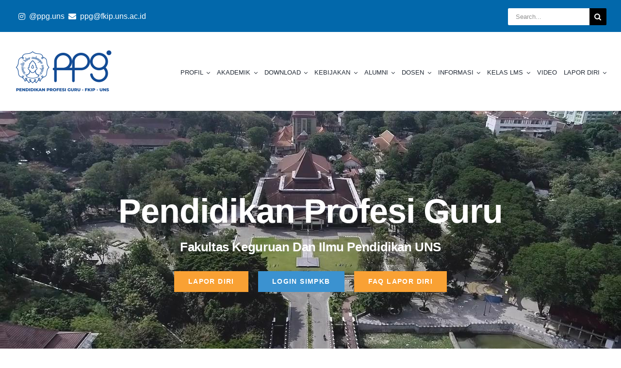

--- FILE ---
content_type: text/html; charset=UTF-8
request_url: https://ppg.fkip.uns.ac.id/
body_size: 17454
content:
<!DOCTYPE html>
<html class="avada-html-layout-wide avada-html-header-position-top avada-is-100-percent-template" lang="en-US" prefix="og: http://ogp.me/ns# fb: http://ogp.me/ns/fb#">
<head>
	<meta http-equiv="X-UA-Compatible" content="IE=edge" />
	<meta http-equiv="Content-Type" content="text/html; charset=utf-8"/>
	<meta name="viewport" content="width=device-width, initial-scale=1" />
	<title>Pendidikan Profesi Guru FKIP UNS</title>
<meta name='robots' content='max-image-preview:large' />
	<style>img:is([sizes="auto" i], [sizes^="auto," i]) { contain-intrinsic-size: 3000px 1500px }</style>
	<link rel="alternate" type="application/rss+xml" title="PPG FKIP UNS &raquo; Feed" href="https://ppg.fkip.uns.ac.id/feed/" />
<link rel="alternate" type="application/rss+xml" title="PPG FKIP UNS &raquo; Comments Feed" href="https://ppg.fkip.uns.ac.id/comments/feed/" />
		
		
		
									<meta name="description" content="Pendidikan Profesi Guru Fakultas Keguruan dan Ilmu Pendidikan UNS LAPOR DIRI Login SIMPKB FAQ LAPOR DIRI      Pendidikan Profesi Guru Fakultas Keguruan dan Ilmu Pendidikan UNS Login Valid Login SIMPKB        LAPOR DIRI  Login SIMPKB     
Peningkatan Kualitas Pembelajaran dan Relevansi"/>
				
		<meta property="og:locale" content="en_US"/>
		<meta property="og:type" content="website"/>
		<meta property="og:site_name" content="PPG FKIP UNS"/>
		<meta property="og:title" content="Pendidikan Profesi Guru FKIP UNS"/>
				<meta property="og:description" content="Pendidikan Profesi Guru Fakultas Keguruan dan Ilmu Pendidikan UNS LAPOR DIRI Login SIMPKB FAQ LAPOR DIRI      Pendidikan Profesi Guru Fakultas Keguruan dan Ilmu Pendidikan UNS Login Valid Login SIMPKB        LAPOR DIRI  Login SIMPKB     
Peningkatan Kualitas Pembelajaran dan Relevansi"/>
				<meta property="og:url" content="https://ppg.fkip.uns.ac.id/"/>
						<meta property="og:image" content="https://ppg.fkip.uns.ac.id/wp-content/uploads/2023/06/LOFO-PPG-01.png"/>
		<meta property="og:image:width" content="8000"/>
		<meta property="og:image:height" content="4500"/>
		<meta property="og:image:type" content="image/png"/>
				<style id='pdfemb-pdf-embedder-viewer-style-inline-css' type='text/css'>
.wp-block-pdfemb-pdf-embedder-viewer{max-width:none}

</style>
<style id='akismet-widget-style-inline-css' type='text/css'>

			.a-stats {
				--akismet-color-mid-green: #357b49;
				--akismet-color-white: #fff;
				--akismet-color-light-grey: #f6f7f7;

				max-width: 350px;
				width: auto;
			}

			.a-stats * {
				all: unset;
				box-sizing: border-box;
			}

			.a-stats strong {
				font-weight: 600;
			}

			.a-stats a.a-stats__link,
			.a-stats a.a-stats__link:visited,
			.a-stats a.a-stats__link:active {
				background: var(--akismet-color-mid-green);
				border: none;
				box-shadow: none;
				border-radius: 8px;
				color: var(--akismet-color-white);
				cursor: pointer;
				display: block;
				font-family: -apple-system, BlinkMacSystemFont, 'Segoe UI', 'Roboto', 'Oxygen-Sans', 'Ubuntu', 'Cantarell', 'Helvetica Neue', sans-serif;
				font-weight: 500;
				padding: 12px;
				text-align: center;
				text-decoration: none;
				transition: all 0.2s ease;
			}

			/* Extra specificity to deal with TwentyTwentyOne focus style */
			.widget .a-stats a.a-stats__link:focus {
				background: var(--akismet-color-mid-green);
				color: var(--akismet-color-white);
				text-decoration: none;
			}

			.a-stats a.a-stats__link:hover {
				filter: brightness(110%);
				box-shadow: 0 4px 12px rgba(0, 0, 0, 0.06), 0 0 2px rgba(0, 0, 0, 0.16);
			}

			.a-stats .count {
				color: var(--akismet-color-white);
				display: block;
				font-size: 1.5em;
				line-height: 1.4;
				padding: 0 13px;
				white-space: nowrap;
			}
		
</style>
<link rel='stylesheet' id='fusion-dynamic-css-css' href='https://ppg.fkip.uns.ac.id/wp-content/uploads/fusion-styles/ce31d1bdc67bc2fb5ec5b996d73f8fcd.min.css?ver=3.12.1' type='text/css' media='all' />
<link rel="https://api.w.org/" href="https://ppg.fkip.uns.ac.id/wp-json/" /><link rel="alternate" title="JSON" type="application/json" href="https://ppg.fkip.uns.ac.id/wp-json/wp/v2/pages/2560" /><link rel="EditURI" type="application/rsd+xml" title="RSD" href="https://ppg.fkip.uns.ac.id/xmlrpc.php?rsd" />
<meta name="generator" content="WordPress 6.8.3" />
<link rel="canonical" href="https://ppg.fkip.uns.ac.id/" />
<link rel='shortlink' href='https://ppg.fkip.uns.ac.id/' />
<link rel="alternate" title="oEmbed (JSON)" type="application/json+oembed" href="https://ppg.fkip.uns.ac.id/wp-json/oembed/1.0/embed?url=https%3A%2F%2Fppg.fkip.uns.ac.id%2F" />
<link rel="alternate" title="oEmbed (XML)" type="text/xml+oembed" href="https://ppg.fkip.uns.ac.id/wp-json/oembed/1.0/embed?url=https%3A%2F%2Fppg.fkip.uns.ac.id%2F&#038;format=xml" />
<style type="text/css" id="css-fb-visibility">@media screen and (max-width: 640px){.fusion-no-small-visibility{display:none !important;}body .sm-text-align-center{text-align:center !important;}body .sm-text-align-left{text-align:left !important;}body .sm-text-align-right{text-align:right !important;}body .sm-flex-align-center{justify-content:center !important;}body .sm-flex-align-flex-start{justify-content:flex-start !important;}body .sm-flex-align-flex-end{justify-content:flex-end !important;}body .sm-mx-auto{margin-left:auto !important;margin-right:auto !important;}body .sm-ml-auto{margin-left:auto !important;}body .sm-mr-auto{margin-right:auto !important;}body .fusion-absolute-position-small{position:absolute;top:auto;width:100%;}.awb-sticky.awb-sticky-small{ position: sticky; top: var(--awb-sticky-offset,0); }}@media screen and (min-width: 641px) and (max-width: 1024px){.fusion-no-medium-visibility{display:none !important;}body .md-text-align-center{text-align:center !important;}body .md-text-align-left{text-align:left !important;}body .md-text-align-right{text-align:right !important;}body .md-flex-align-center{justify-content:center !important;}body .md-flex-align-flex-start{justify-content:flex-start !important;}body .md-flex-align-flex-end{justify-content:flex-end !important;}body .md-mx-auto{margin-left:auto !important;margin-right:auto !important;}body .md-ml-auto{margin-left:auto !important;}body .md-mr-auto{margin-right:auto !important;}body .fusion-absolute-position-medium{position:absolute;top:auto;width:100%;}.awb-sticky.awb-sticky-medium{ position: sticky; top: var(--awb-sticky-offset,0); }}@media screen and (min-width: 1025px){.fusion-no-large-visibility{display:none !important;}body .lg-text-align-center{text-align:center !important;}body .lg-text-align-left{text-align:left !important;}body .lg-text-align-right{text-align:right !important;}body .lg-flex-align-center{justify-content:center !important;}body .lg-flex-align-flex-start{justify-content:flex-start !important;}body .lg-flex-align-flex-end{justify-content:flex-end !important;}body .lg-mx-auto{margin-left:auto !important;margin-right:auto !important;}body .lg-ml-auto{margin-left:auto !important;}body .lg-mr-auto{margin-right:auto !important;}body .fusion-absolute-position-large{position:absolute;top:auto;width:100%;}.awb-sticky.awb-sticky-large{ position: sticky; top: var(--awb-sticky-offset,0); }}</style><meta name="generator" content="Powered by Slider Revolution 6.7.18 - responsive, Mobile-Friendly Slider Plugin for WordPress with comfortable drag and drop interface." />
<link rel="icon" href="https://ppg.fkip.uns.ac.id/wp-content/uploads/2021/06/cropped-logo-uns-putih-biru-32x32.png" sizes="32x32" />
<link rel="icon" href="https://ppg.fkip.uns.ac.id/wp-content/uploads/2021/06/cropped-logo-uns-putih-biru-192x192.png" sizes="192x192" />
<link rel="apple-touch-icon" href="https://ppg.fkip.uns.ac.id/wp-content/uploads/2021/06/cropped-logo-uns-putih-biru-180x180.png" />
<meta name="msapplication-TileImage" content="https://ppg.fkip.uns.ac.id/wp-content/uploads/2021/06/cropped-logo-uns-putih-biru-270x270.png" />
<script>function setREVStartSize(e){
			//window.requestAnimationFrame(function() {
				window.RSIW = window.RSIW===undefined ? window.innerWidth : window.RSIW;
				window.RSIH = window.RSIH===undefined ? window.innerHeight : window.RSIH;
				try {
					var pw = document.getElementById(e.c).parentNode.offsetWidth,
						newh;
					pw = pw===0 || isNaN(pw) || (e.l=="fullwidth" || e.layout=="fullwidth") ? window.RSIW : pw;
					e.tabw = e.tabw===undefined ? 0 : parseInt(e.tabw);
					e.thumbw = e.thumbw===undefined ? 0 : parseInt(e.thumbw);
					e.tabh = e.tabh===undefined ? 0 : parseInt(e.tabh);
					e.thumbh = e.thumbh===undefined ? 0 : parseInt(e.thumbh);
					e.tabhide = e.tabhide===undefined ? 0 : parseInt(e.tabhide);
					e.thumbhide = e.thumbhide===undefined ? 0 : parseInt(e.thumbhide);
					e.mh = e.mh===undefined || e.mh=="" || e.mh==="auto" ? 0 : parseInt(e.mh,0);
					if(e.layout==="fullscreen" || e.l==="fullscreen")
						newh = Math.max(e.mh,window.RSIH);
					else{
						e.gw = Array.isArray(e.gw) ? e.gw : [e.gw];
						for (var i in e.rl) if (e.gw[i]===undefined || e.gw[i]===0) e.gw[i] = e.gw[i-1];
						e.gh = e.el===undefined || e.el==="" || (Array.isArray(e.el) && e.el.length==0)? e.gh : e.el;
						e.gh = Array.isArray(e.gh) ? e.gh : [e.gh];
						for (var i in e.rl) if (e.gh[i]===undefined || e.gh[i]===0) e.gh[i] = e.gh[i-1];
											
						var nl = new Array(e.rl.length),
							ix = 0,
							sl;
						e.tabw = e.tabhide>=pw ? 0 : e.tabw;
						e.thumbw = e.thumbhide>=pw ? 0 : e.thumbw;
						e.tabh = e.tabhide>=pw ? 0 : e.tabh;
						e.thumbh = e.thumbhide>=pw ? 0 : e.thumbh;
						for (var i in e.rl) nl[i] = e.rl[i]<window.RSIW ? 0 : e.rl[i];
						sl = nl[0];
						for (var i in nl) if (sl>nl[i] && nl[i]>0) { sl = nl[i]; ix=i;}
						var m = pw>(e.gw[ix]+e.tabw+e.thumbw) ? 1 : (pw-(e.tabw+e.thumbw)) / (e.gw[ix]);
						newh =  (e.gh[ix] * m) + (e.tabh + e.thumbh);
					}
					var el = document.getElementById(e.c);
					if (el!==null && el) el.style.height = newh+"px";
					el = document.getElementById(e.c+"_wrapper");
					if (el!==null && el) {
						el.style.height = newh+"px";
						el.style.display = "block";
					}
				} catch(e){
					console.log("Failure at Presize of Slider:" + e)
				}
			//});
		  };</script>
		<script type="text/javascript">
			var doc = document.documentElement;
			doc.setAttribute( 'data-useragent', navigator.userAgent );
		</script>
		
	</head>

<body class="home wp-singular page-template page-template-100-width page-template-100-width-php page page-id-2560 wp-theme-Avada fusion-image-hovers fusion-pagination-sizing fusion-button_type-flat fusion-button_span-yes fusion-button_gradient-linear avada-image-rollover-circle-no avada-image-rollover-yes avada-image-rollover-direction-fade fusion-body ltr fusion-sticky-header no-tablet-sticky-header no-mobile-sticky-header no-mobile-slidingbar fusion-disable-outline fusion-sub-menu-fade mobile-logo-pos-left layout-wide-mode avada-has-boxed-modal-shadow-none layout-scroll-offset-full avada-has-zero-margin-offset-top fusion-top-header menu-text-align-center mobile-menu-design-modern fusion-hide-pagination-text fusion-header-layout-v3 avada-responsive avada-footer-fx-none avada-menu-highlight-style-bar fusion-search-form-classic fusion-main-menu-search-dropdown fusion-avatar-square avada-dropdown-styles avada-blog-layout-large avada-blog-archive-layout-grid avada-header-shadow-no avada-menu-icon-position-left avada-has-megamenu-shadow avada-has-mainmenu-dropdown-divider avada-has-pagetitle-bg-full avada-has-100-footer avada-has-titlebar-hide avada-header-border-color-full-transparent avada-social-full-transparent avada-has-transparent-timeline_color avada-has-pagination-padding avada-flyout-menu-direction-top avada-ec-views-v1" data-awb-post-id="2560">
		<a class="skip-link screen-reader-text" href="#content">Skip to content</a>

	<div id="boxed-wrapper">
		
		<div id="wrapper" class="fusion-wrapper">
			<div id="home" style="position:relative;top:-1px;"></div>
												<div class="fusion-tb-header"><div class="fusion-fullwidth fullwidth-box fusion-builder-row-1 fusion-flex-container has-pattern-background has-mask-background nonhundred-percent-fullwidth non-hundred-percent-height-scrolling fusion-custom-z-index" style="--link_hover_color: rgba(255,255,255,0.8);--link_color: #ffffff;--awb-border-radius-top-left:0px;--awb-border-radius-top-right:0px;--awb-border-radius-bottom-right:0px;--awb-border-radius-bottom-left:0px;--awb-z-index:1;--awb-background-color:#0268ab;--awb-flex-wrap:wrap;" ><div class="fusion-builder-row fusion-row fusion-flex-align-items-center fusion-flex-content-wrap" style="max-width:calc( 1280px + 0px );margin-left: calc(-0px / 2 );margin-right: calc(-0px / 2 );"><div class="fusion-layout-column fusion_builder_column fusion-builder-column-0 fusion_builder_column_5_6 5_6 fusion-flex-column" style="--awb-bg-size:cover;--awb-width-large:83.333333333333%;--awb-margin-top-large:2px;--awb-spacing-right-large:0px;--awb-margin-bottom-large:0px;--awb-spacing-left-large:0px;--awb-width-medium:50%;--awb-order-medium:0;--awb-spacing-right-medium:0px;--awb-spacing-left-medium:0px;--awb-width-small:100%;--awb-order-small:0;--awb-spacing-right-small:0px;--awb-spacing-left-small:0px;"><div class="fusion-column-wrapper fusion-column-has-shadow fusion-flex-justify-content-center fusion-content-layout-column"><nav class="awb-menu awb-menu_row awb-menu_em-hover mobile-mode-collapse-to-button awb-menu_icons-left awb-menu_dc-yes mobile-trigger-fullwidth-off awb-menu_mobile-toggle awb-menu_indent-left mobile-size-full-absolute loading mega-menu-loading awb-menu_desktop awb-menu_dropdown awb-menu_expand-right awb-menu_transition-fade" style="--awb-color:#ffffff;--awb-active-color:#ffffff;--awb-submenu-color:#ffffff;--awb-icons-color:#ffffff;--awb-main-justify-content:flex-start;--awb-mobile-justify:flex-start;--awb-mobile-caret-left:auto;--awb-mobile-caret-right:0;--awb-fusion-font-family-typography:inherit;--awb-fusion-font-style-typography:normal;--awb-fusion-font-weight-typography:400;--awb-fusion-font-family-submenu-typography:inherit;--awb-fusion-font-style-submenu-typography:normal;--awb-fusion-font-weight-submenu-typography:400;--awb-fusion-font-family-mobile-typography:inherit;--awb-fusion-font-style-mobile-typography:normal;--awb-fusion-font-weight-mobile-typography:400;" aria-label="University Top Secondary Menu" data-breakpoint="0" data-count="0" data-transition-type="fade" data-transition-time="300" data-expand="right"><ul id="menu-university-top-secondary-menu" class="fusion-menu awb-menu__main-ul awb-menu__main-ul_row"><li  id="menu-item-1205"  class="menu-item menu-item-type-custom menu-item-object-custom menu-item-1205 awb-menu__li awb-menu__main-li awb-menu__main-li_regular"  data-item-id="1205"><span class="awb-menu__main-background-default awb-menu__main-background-default_fade"></span><span class="awb-menu__main-background-active awb-menu__main-background-active_fade"></span><a  href="https://www.instagram.com/ppg.uns/" class="awb-menu__main-a awb-menu__main-a_regular fusion-flex-link"><span class="awb-menu__i awb-menu__i_main fusion-megamenu-icon"><i class="glyphicon fa-instagram fab" aria-hidden="true"></i></span><span class="menu-text">@ppg.uns</span></a></li><li  id="menu-item-3223"  class="menu-item menu-item-type-custom menu-item-object-custom menu-item-3223 awb-menu__li awb-menu__main-li awb-menu__main-li_regular"  data-item-id="3223"><span class="awb-menu__main-background-default awb-menu__main-background-default_fade"></span><span class="awb-menu__main-background-active awb-menu__main-background-active_fade"></span><a  href="mailto:ppg@fkip.uns.ac.id" class="awb-menu__main-a awb-menu__main-a_regular fusion-flex-link"><span class="awb-menu__i awb-menu__i_main fusion-megamenu-icon"><i class="glyphicon fa-envelope fas" aria-hidden="true"></i></span><span class="menu-text">ppg@fkip.uns.ac.id</span></a></li></ul></nav></div></div><div class="fusion-layout-column fusion_builder_column fusion-builder-column-1 fusion_builder_column_1_6 1_6 fusion-flex-column" style="--awb-bg-size:cover;--awb-width-large:16.666666666667%;--awb-margin-top-large:2px;--awb-spacing-right-large:0px;--awb-margin-bottom-large:0px;--awb-spacing-left-large:0px;--awb-width-medium:50%;--awb-order-medium:0;--awb-spacing-right-medium:0px;--awb-spacing-left-medium:0px;--awb-width-small:100%;--awb-order-small:0;--awb-spacing-right-small:0px;--awb-spacing-left-small:0px;"><div class="fusion-column-wrapper fusion-column-has-shadow fusion-flex-justify-content-center fusion-content-layout-column"><div class="fusion-search-element fusion-search-element-1 fusion-search-form-classic" style="--awb-margin-top:10px;--awb-margin-bottom:10px;--awb-input-height:35px;--awb-border-radius:2px;--awb-text-color:#8e8e8e;--awb-border-color:#ffffff;--awb-focus-border-color:#ffffff;--awb-bg-color:#ffffff;">		<form role="search" class="searchform fusion-search-form  fusion-search-form-classic" method="get" action="https://ppg.fkip.uns.ac.id/">
			<div class="fusion-search-form-content">

				
				<div class="fusion-search-field search-field">
					<label><span class="screen-reader-text">Search for:</span>
													<input type="search" value="" name="s" class="s" placeholder="Search..." required aria-required="true" aria-label="Search..."/>
											</label>
				</div>
				<div class="fusion-search-button search-button">
					<input type="submit" class="fusion-search-submit searchsubmit" aria-label="Search" value="&#xf002;" />
									</div>

				<input type="hidden" name="post_type[]" value="post" /><input type="hidden" name="search_limit_to_post_titles" value="0" /><input type="hidden" name="add_woo_product_skus" value="0" /><input type="hidden" name="fs" value="1" />
			</div>


			
		</form>
		</div></div></div></div></div><div class="fusion-fullwidth fullwidth-box fusion-builder-row-2 fusion-flex-container nonhundred-percent-fullwidth non-hundred-percent-height-scrolling fusion-sticky-container fusion-custom-z-index" style="--link_color: #540e7c;--awb-border-radius-top-left:0px;--awb-border-radius-top-right:0px;--awb-border-radius-bottom-right:0px;--awb-border-radius-bottom-left:0px;--awb-z-index:99;--awb-padding-top:25px;--awb-padding-bottom:25px;--awb-padding-top-small:15px;--awb-padding-bottom-small:15px;--awb-margin-bottom:0px;--awb-min-height:60px;--awb-background-color:#ffffff;--awb-flex-wrap:wrap;--awb-box-shadow:0px 2px 5px 0px rgba(80,53,31,0.05);" data-transition-offset="0" data-scroll-offset="0" data-sticky-medium-visibility="1" data-sticky-large-visibility="1" ><div class="fusion-builder-row fusion-row fusion-flex-align-items-center fusion-flex-content-wrap" style="max-width:calc( 1280px + 0px );margin-left: calc(-0px / 2 );margin-right: calc(-0px / 2 );"><div class="fusion-layout-column fusion_builder_column fusion-builder-column-2 fusion_builder_column_1_4 1_4 fusion-flex-column fusion-column-inner-bg-wrapper" style="--awb-inner-bg-size:cover;--awb-width-large:25%;--awb-margin-top-large:0px;--awb-spacing-right-large:0px;--awb-margin-bottom-large:0px;--awb-spacing-left-large:0px;--awb-width-medium:35%;--awb-order-medium:0;--awb-spacing-right-medium:0px;--awb-spacing-left-medium:0px;--awb-width-small:75%;--awb-order-small:0;--awb-spacing-right-small:0px;--awb-spacing-left-small:0px;"><span class="fusion-column-inner-bg hover-type-none"><a class="fusion-column-anchor" href="https://ppg.fkip.uns.ac.id/"><span class="fusion-column-inner-bg-image"></span></a></span><div class="fusion-column-wrapper fusion-column-has-shadow fusion-flex-justify-content-flex-start fusion-content-layout-row fusion-content-nowrap"><div class="fusion-image-element " style="--awb-margin-right:10px;--awb-max-width:300px;--awb-caption-title-font-family:var(--h2_typography-font-family);--awb-caption-title-font-weight:var(--h2_typography-font-weight);--awb-caption-title-font-style:var(--h2_typography-font-style);--awb-caption-title-size:var(--h2_typography-font-size);--awb-caption-title-transform:var(--h2_typography-text-transform);--awb-caption-title-line-height:var(--h2_typography-line-height);--awb-caption-title-letter-spacing:var(--h2_typography-letter-spacing);"><span class=" fusion-imageframe imageframe-none imageframe-1 hover-type-none"><a class="fusion-no-lightbox" href="https://ppg.fkip.uns.ac.id/" target="_self" aria-label="LOFO PPG-01"><img decoding="async" width="200" height="113" src="https://ppg.fkip.uns.ac.id/wp-content/uploads/2023/06/LOFO-PPG-01.png" data-orig-src="http://ppg.fkip.uns.ac.id/wp-content/uploads/2023/06/LOFO-PPG-01-200x113.png" alt class="lazyload img-responsive wp-image-2399" srcset="data:image/svg+xml,%3Csvg%20xmlns%3D%27http%3A%2F%2Fwww.w3.org%2F2000%2Fsvg%27%20width%3D%278000%27%20height%3D%274500%27%20viewBox%3D%270%200%208000%204500%27%3E%3Crect%20width%3D%278000%27%20height%3D%274500%27%20fill-opacity%3D%220%22%2F%3E%3C%2Fsvg%3E" data-srcset="https://ppg.fkip.uns.ac.id/wp-content/uploads/2023/06/LOFO-PPG-01-200x113.png 200w, https://ppg.fkip.uns.ac.id/wp-content/uploads/2023/06/LOFO-PPG-01-400x225.png 400w, https://ppg.fkip.uns.ac.id/wp-content/uploads/2023/06/LOFO-PPG-01-600x338.png 600w, https://ppg.fkip.uns.ac.id/wp-content/uploads/2023/06/LOFO-PPG-01-800x450.png 800w, https://ppg.fkip.uns.ac.id/wp-content/uploads/2023/06/LOFO-PPG-01-1200x675.png 1200w, https://ppg.fkip.uns.ac.id/wp-content/uploads/2023/06/LOFO-PPG-01.png 8000w" data-sizes="auto" data-orig-sizes="(max-width: 1024px) 100vw, (max-width: 640px) 100vw, 400px" /></a></span></div></div></div><div class="fusion-layout-column fusion_builder_column fusion-builder-column-3 fusion_builder_column_3_4 3_4 fusion-flex-column" style="--awb-bg-size:cover;--awb-width-large:75%;--awb-margin-top-large:0px;--awb-spacing-right-large:0px;--awb-margin-bottom-large:0px;--awb-spacing-left-large:0px;--awb-width-medium:65%;--awb-order-medium:0;--awb-spacing-right-medium:0px;--awb-spacing-left-medium:0px;--awb-width-small:25%;--awb-order-small:0;--awb-spacing-right-small:0px;--awb-spacing-left-small:0px;"><div class="fusion-column-wrapper fusion-column-has-shadow fusion-flex-justify-content-flex-start fusion-content-layout-column"><nav class="awb-menu awb-menu_row awb-menu_em-hover mobile-mode-collapse-to-button awb-menu_icons-left awb-menu_dc-yes mobile-trigger-fullwidth-off awb-menu_mobile-toggle awb-menu_indent-left mobile-size-full-absolute loading mega-menu-loading awb-menu_desktop awb-menu_dropdown awb-menu_expand-right awb-menu_transition-fade" style="--awb-font-size:13px;--awb-text-transform:none;--awb-gap:14px;--awb-justify-content:flex-end;--awb-items-padding-top:5px;--awb-active-color:#713295;--awb-active-border-color:#358797;--awb-submenu-bg:#f2f1f0;--awb-submenu-sep-color:rgba(226,226,226,0);--awb-submenu-active-bg:#ffffff;--awb-submenu-space:24;--awb-submenu-text-transform:none;--awb-icons-hover-color:#358797;--awb-main-justify-content:flex-start;--awb-mobile-nav-button-align-hor:flex-end;--awb-mobile-active-bg:#987bb2;--awb-mobile-active-color:#ffffff;--awb-mobile-trigger-font-size:40px;--awb-trigger-padding-right:0px;--awb-trigger-padding-left:0px;--awb-mobile-trigger-color:#0268ab;--awb-mobile-trigger-background-color:rgba(255,255,255,0);--awb-mobile-nav-trigger-bottom-margin:15px;--awb-mobile-sep-color:rgba(0,0,0,0);--awb-mobile-justify:flex-start;--awb-mobile-caret-left:auto;--awb-mobile-caret-right:0;--awb-box-shadow:0px 5px 0px 0px #0268ab inset;;--awb-fusion-font-family-typography:inherit;--awb-fusion-font-style-typography:normal;--awb-fusion-font-weight-typography:400;--awb-fusion-font-family-submenu-typography:inherit;--awb-fusion-font-style-submenu-typography:normal;--awb-fusion-font-weight-submenu-typography:400;--awb-fusion-font-family-mobile-typography:inherit;--awb-fusion-font-style-mobile-typography:normal;--awb-fusion-font-weight-mobile-typography:400;" aria-label="MANU BARU FIX" data-breakpoint="1245" data-count="1" data-transition-type="center" data-transition-time="300" data-expand="right"><button type="button" class="awb-menu__m-toggle awb-menu__m-toggle_no-text" aria-expanded="false" aria-controls="menu-manu-baru-fix"><span class="awb-menu__m-toggle-inner"><span class="collapsed-nav-text"><span class="screen-reader-text">Toggle Navigation</span></span><span class="awb-menu__m-collapse-icon awb-menu__m-collapse-icon_no-text"><span class="awb-menu__m-collapse-icon-open awb-menu__m-collapse-icon-open_no-text fa-bars fas"></span><span class="awb-menu__m-collapse-icon-close awb-menu__m-collapse-icon-close_no-text fa-bars fas"></span></span></span></button><ul id="menu-manu-baru-fix" class="fusion-menu awb-menu__main-ul awb-menu__main-ul_row"><li  id="menu-item-3064"  class="menu-item menu-item-type-custom menu-item-object-custom menu-item-has-children menu-item-3064 awb-menu__li awb-menu__main-li awb-menu__main-li_regular"  data-item-id="3064"><span class="awb-menu__main-background-default awb-menu__main-background-default_center"></span><span class="awb-menu__main-background-active awb-menu__main-background-active_center"></span><a  href="#" class="awb-menu__main-a awb-menu__main-a_regular"><span class="menu-text">PROFIL</span><span class="awb-menu__open-nav-submenu-hover"></span></a><button type="button" aria-label="Open submenu of PROFIL" aria-expanded="false" class="awb-menu__open-nav-submenu_mobile awb-menu__open-nav-submenu_main"></button><ul class="awb-menu__sub-ul awb-menu__sub-ul_main"><li  id="menu-item-3130"  class="menu-item menu-item-type-post_type menu-item-object-page menu-item-3130 awb-menu__li awb-menu__sub-li" ><a  href="https://ppg.fkip.uns.ac.id/struktur-organisasi-prodi-ppg/menuju-uns/" class="awb-menu__sub-a"><span>Menuju UNS</span></a></li><li  id="menu-item-3308"  class="menu-item menu-item-type-post_type menu-item-object-page menu-item-3308 awb-menu__li awb-menu__sub-li" ><a  href="https://ppg.fkip.uns.ac.id/struktur-organisasi-prodi-ppg/visi-keilmuan-tujuan-dan-strategi-pencapaian-prodi-ppg/" class="awb-menu__sub-a"><span>Visi, Tujuan, dan Strategi Pencapaian</span></a></li><li  id="menu-item-3137"  class="menu-item menu-item-type-post_type menu-item-object-page menu-item-3137 awb-menu__li awb-menu__sub-li" ><a  href="https://ppg.fkip.uns.ac.id/struktur-organisasi-prodi-ppg/" class="awb-menu__sub-a"><span>Struktur Organisasi Prodi PPG</span></a></li><li  id="menu-item-3304"  class="menu-item menu-item-type-post_type menu-item-object-page menu-item-3304 awb-menu__li awb-menu__sub-li" ><a  href="https://ppg.fkip.uns.ac.id/sejarah-ppg/" class="awb-menu__sub-a"><span>Sejarah PPG</span></a></li><li  id="menu-item-3564"  class="menu-item menu-item-type-post_type menu-item-object-page menu-item-3564 awb-menu__li awb-menu__sub-li" ><a  href="https://ppg.fkip.uns.ac.id/akreditasi-2/" class="awb-menu__sub-a"><span>Akreditasi</span></a></li></ul></li><li  id="menu-item-3065"  class="menu-item menu-item-type-custom menu-item-object-custom menu-item-has-children menu-item-3065 awb-menu__li awb-menu__main-li awb-menu__main-li_regular"  data-item-id="3065"><span class="awb-menu__main-background-default awb-menu__main-background-default_center"></span><span class="awb-menu__main-background-active awb-menu__main-background-active_center"></span><a  href="#" class="awb-menu__main-a awb-menu__main-a_regular"><span class="menu-text">AKADEMIK</span><span class="awb-menu__open-nav-submenu-hover"></span></a><button type="button" aria-label="Open submenu of AKADEMIK" aria-expanded="false" class="awb-menu__open-nav-submenu_mobile awb-menu__open-nav-submenu_main"></button><ul class="awb-menu__sub-ul awb-menu__sub-ul_main"><li  id="menu-item-3230"  class="menu-item menu-item-type-post_type menu-item-object-page menu-item-3230 awb-menu__li awb-menu__sub-li" ><a  href="https://ppg.fkip.uns.ac.id/kegiatan-akademik/" class="awb-menu__sub-a"><span>Kegiatan Akademik</span></a></li><li  id="menu-item-3393"  class="menu-item menu-item-type-custom menu-item-object-custom menu-item-3393 awb-menu__li awb-menu__sub-li" ><a  href="https://ppg.fkip.uns.ac.id/kegiatan-non-akademik/" class="awb-menu__sub-a"><span>Kegiatan Non Akademik</span></a></li><li  id="menu-item-3154"  class="menu-item menu-item-type-post_type menu-item-object-page menu-item-3154 awb-menu__li awb-menu__sub-li" ><a  href="https://ppg.fkip.uns.ac.id/hasil-survei-kepuasan/" class="awb-menu__sub-a"><span>Hasil Survei Kepuasan</span></a></li><li  id="menu-item-3170"  class="menu-item menu-item-type-post_type menu-item-object-page menu-item-3170 awb-menu__li awb-menu__sub-li" ><a  href="https://ppg.fkip.uns.ac.id/pengisian-survei/" class="awb-menu__sub-a"><span>Pengisian Survei</span></a></li></ul></li><li  id="menu-item-3066"  class="menu-item menu-item-type-custom menu-item-object-custom menu-item-has-children menu-item-3066 awb-menu__li awb-menu__main-li awb-menu__main-li_regular"  data-item-id="3066"><span class="awb-menu__main-background-default awb-menu__main-background-default_center"></span><span class="awb-menu__main-background-active awb-menu__main-background-active_center"></span><a  href="#" class="awb-menu__main-a awb-menu__main-a_regular"><span class="menu-text">DOWNLOAD</span><span class="awb-menu__open-nav-submenu-hover"></span></a><button type="button" aria-label="Open submenu of DOWNLOAD" aria-expanded="false" class="awb-menu__open-nav-submenu_mobile awb-menu__open-nav-submenu_main"></button><ul class="awb-menu__sub-ul awb-menu__sub-ul_main"><li  id="menu-item-3179"  class="menu-item menu-item-type-post_type menu-item-object-page menu-item-3179 awb-menu__li awb-menu__sub-li" ><a  href="https://ppg.fkip.uns.ac.id/buku-pedoman-panduan/" class="awb-menu__sub-a"><span>Buku Pedoman/Panduan</span></a></li><li  id="menu-item-3198"  class="menu-item menu-item-type-custom menu-item-object-custom menu-item-has-children menu-item-3198 awb-menu__li awb-menu__sub-li" ><a  href="#" class="awb-menu__sub-a"><span>Dokumen</span><span class="awb-menu__open-nav-submenu-hover"></span></a><button type="button" aria-label="Open submenu of Dokumen" aria-expanded="false" class="awb-menu__open-nav-submenu_mobile awb-menu__open-nav-submenu_sub"></button><ul class="awb-menu__sub-ul awb-menu__sub-ul_grand"><li  id="menu-item-3197"  class="menu-item menu-item-type-custom menu-item-object-custom menu-item-3197 awb-menu__li awb-menu__sub-li" ><a  href="http://ppg.fkip.uns.ac.id/wp-content/uploads/2024/09/Akreditasi-UNS-Unggul-18-07-2023-sd-18-07-2028.pdf" class="awb-menu__sub-a"><span>Sertifikat Akreditasi UNS</span></a></li><li  id="menu-item-3199"  class="menu-item menu-item-type-custom menu-item-object-custom menu-item-3199 awb-menu__li awb-menu__sub-li" ><a  href="http://ppg.fkip.uns.ac.id/wp-content/uploads/2024/09/SK-Akreditasi-Pendidikan-Profesi-Guru-201-Baik-14-10-2020.pdf" class="awb-menu__sub-a"><span>SK Akreditasi PPG FKIP UNS</span></a></li><li  id="menu-item-3200"  class="menu-item menu-item-type-custom menu-item-object-custom menu-item-3200 awb-menu__li awb-menu__sub-li" ><a  href="http://ppg.fkip.uns.ac.id/wp-content/uploads/2024/09/SSertifikat-42402-29b148dd1db247ad3e668a9e9b18e149.pdf" class="awb-menu__sub-a"><span>Sertifikat Akreditasi PPG</span></a></li><li  id="menu-item-3201"  class="menu-item menu-item-type-custom menu-item-object-custom menu-item-3201 awb-menu__li awb-menu__sub-li" ><a  href="http://ppg.fkip.uns.ac.id/wp-content/uploads/2024/09/SK-Dekan-Penetapan-dan-Pengesahan-Visi-Keilmuan-dan-Tujuan-Prodi-PPG.pdf" class="awb-menu__sub-a"><span>SK Penetapan dan Pengesahan Visi Keilmuan dan Tujuan</span></a></li></ul></li></ul></li><li  id="menu-item-3067"  class="menu-item menu-item-type-custom menu-item-object-custom menu-item-has-children menu-item-3067 awb-menu__li awb-menu__main-li awb-menu__main-li_regular"  data-item-id="3067"><span class="awb-menu__main-background-default awb-menu__main-background-default_center"></span><span class="awb-menu__main-background-active awb-menu__main-background-active_center"></span><a  class="awb-menu__main-a awb-menu__main-a_regular"><span class="menu-text">KEBIJAKAN</span><span class="awb-menu__open-nav-submenu-hover"></span></a><button type="button" aria-label="Open submenu of KEBIJAKAN" aria-expanded="false" class="awb-menu__open-nav-submenu_mobile awb-menu__open-nav-submenu_main"></button><ul class="awb-menu__sub-ul awb-menu__sub-ul_main"><li  id="menu-item-3159"  class="menu-item menu-item-type-custom menu-item-object-custom menu-item-3159 awb-menu__li awb-menu__sub-li" ><a  href="https://ppg.fkip.uns.ac.id/kebijakan-visi-tujuan-dan-strategi-vts/" class="awb-menu__sub-a"><span>Kebijakan Visi, Tujuan, dan Strategi (VTS)</span></a></li><li  id="menu-item-3161"  class="menu-item menu-item-type-custom menu-item-object-custom menu-item-3161 awb-menu__li awb-menu__sub-li" ><a  href="https://ppg.fkip.uns.ac.id/kebijakan-tata-pamong-tata-kelola-dan-kerja-sama/" class="awb-menu__sub-a"><span>Kebijakan Tata Pamong, Tata Kelola, dan Kerja Sama</span></a></li><li  id="menu-item-3162"  class="menu-item menu-item-type-custom menu-item-object-custom menu-item-3162 awb-menu__li awb-menu__sub-li" ><a  href="https://ppg.fkip.uns.ac.id/kebijakan-mahasiswa/" class="awb-menu__sub-a"><span>Kebijakan Mahasiswa</span></a></li><li  id="menu-item-3163"  class="menu-item menu-item-type-custom menu-item-object-custom menu-item-3163 awb-menu__li awb-menu__sub-li" ><a  href="https://ppg.fkip.uns.ac.id/kebijakan-sumber-daya-manusia/" class="awb-menu__sub-a"><span>Kebijakan Sumber Daya Manusia</span></a></li><li  id="menu-item-3164"  class="menu-item menu-item-type-custom menu-item-object-custom menu-item-3164 awb-menu__li awb-menu__sub-li" ><a  href="https://ppg.fkip.uns.ac.id/kebijakan-keuangan-sarana-dan-prasarana/" class="awb-menu__sub-a"><span>Kebijakan Keuangan, Sarana, dan Prasarana</span></a></li><li  id="menu-item-3165"  class="menu-item menu-item-type-custom menu-item-object-custom menu-item-3165 awb-menu__li awb-menu__sub-li" ><a  href="https://ppg.fkip.uns.ac.id/kebijakan-pendidikan/" class="awb-menu__sub-a"><span>Kebijakan Pendidikan</span></a></li><li  id="menu-item-3166"  class="menu-item menu-item-type-custom menu-item-object-custom menu-item-3166 awb-menu__li awb-menu__sub-li" ><a  href="https://ppg.fkip.uns.ac.id/kebijakan-penelitian/" class="awb-menu__sub-a"><span>Kebijakan Penelitian</span></a></li><li  id="menu-item-3167"  class="menu-item menu-item-type-custom menu-item-object-custom menu-item-3167 awb-menu__li awb-menu__sub-li" ><a  href="https://ppg.fkip.uns.ac.id/kebijakan-pengabdian-kepada-masyarakat/" class="awb-menu__sub-a"><span>Kebijakan Pengabdian Kepada Masyarakat</span></a></li><li  id="menu-item-3168"  class="menu-item menu-item-type-custom menu-item-object-custom menu-item-3168 awb-menu__li awb-menu__sub-li" ><a  href="https://ppg.fkip.uns.ac.id/kebijakan-luaran-dan-capaian-tridarma/" class="awb-menu__sub-a"><span>Kebijakan Luaran dan Capaian Tridarma</span></a></li></ul></li><li  id="menu-item-3069"  class="menu-item menu-item-type-custom menu-item-object-custom menu-item-has-children menu-item-3069 awb-menu__li awb-menu__main-li awb-menu__main-li_regular"  data-item-id="3069"><span class="awb-menu__main-background-default awb-menu__main-background-default_center"></span><span class="awb-menu__main-background-active awb-menu__main-background-active_center"></span><a  href="#" class="awb-menu__main-a awb-menu__main-a_regular"><span class="menu-text">ALUMNI</span><span class="awb-menu__open-nav-submenu-hover"></span></a><button type="button" aria-label="Open submenu of ALUMNI" aria-expanded="false" class="awb-menu__open-nav-submenu_mobile awb-menu__open-nav-submenu_main"></button><ul class="awb-menu__sub-ul awb-menu__sub-ul_main"><li  id="menu-item-3341"  class="menu-item menu-item-type-custom menu-item-object-custom menu-item-has-children menu-item-3341 awb-menu__li awb-menu__sub-li" ><a  href="#" class="awb-menu__sub-a"><span>Pembinaan Alumni</span><span class="awb-menu__open-nav-submenu-hover"></span></a><button type="button" aria-label="Open submenu of Pembinaan Alumni" aria-expanded="false" class="awb-menu__open-nav-submenu_mobile awb-menu__open-nav-submenu_sub"></button><ul class="awb-menu__sub-ul awb-menu__sub-ul_grand"><li  id="menu-item-3359"  class="menu-item menu-item-type-taxonomy menu-item-object-category menu-item-3359 awb-menu__li awb-menu__sub-li" ><a  href="https://ppg.fkip.uns.ac.id/category/kuliah-praktisi-alumni/" class="awb-menu__sub-a"><span>Kuliah Praktisi Alumni</span></a></li><li  id="menu-item-3360"  class="menu-item menu-item-type-taxonomy menu-item-object-category menu-item-3360 awb-menu__li awb-menu__sub-li" ><a  href="https://ppg.fkip.uns.ac.id/category/sarasehan-alumni/" class="awb-menu__sub-a"><span>Sarasehan Alumni</span></a></li><li  id="menu-item-3361"  class="menu-item menu-item-type-taxonomy menu-item-object-category menu-item-3361 awb-menu__li awb-menu__sub-li" ><a  href="https://ppg.fkip.uns.ac.id/category/workshop-alumni/" class="awb-menu__sub-a"><span>Workshop Alumni</span></a></li></ul></li><li  id="menu-item-3340"  class="menu-item menu-item-type-custom menu-item-object-custom menu-item-3340 awb-menu__li awb-menu__sub-li" ><a  href="https://ppg.fkip.uns.ac.id/pemantauan-alumni/" class="awb-menu__sub-a"><span>Pemantauan Alumni</span></a></li><li  id="menu-item-3339"  class="menu-item menu-item-type-custom menu-item-object-custom menu-item-3339 awb-menu__li awb-menu__sub-li" ><a  href="https://ppg.fkip.uns.ac.id/category/alumni/" class="awb-menu__sub-a"><span>Info Alumni</span></a></li></ul></li><li  id="menu-item-3070"  class="menu-item menu-item-type-custom menu-item-object-custom menu-item-has-children menu-item-3070 awb-menu__li awb-menu__main-li awb-menu__main-li_regular"  data-item-id="3070"><span class="awb-menu__main-background-default awb-menu__main-background-default_center"></span><span class="awb-menu__main-background-active awb-menu__main-background-active_center"></span><a  href="#" class="awb-menu__main-a awb-menu__main-a_regular"><span class="menu-text">DOSEN</span><span class="awb-menu__open-nav-submenu-hover"></span></a><button type="button" aria-label="Open submenu of DOSEN" aria-expanded="false" class="awb-menu__open-nav-submenu_mobile awb-menu__open-nav-submenu_main"></button><ul class="awb-menu__sub-ul awb-menu__sub-ul_main"><li  id="menu-item-3204"  class="menu-item menu-item-type-post_type menu-item-object-page menu-item-3204 awb-menu__li awb-menu__sub-li" ><a  href="https://ppg.fkip.uns.ac.id/dosen-pengelola-prodi-dpp/" class="awb-menu__sub-a"><span>Dosen Pengelola Prodi (DPP)</span></a></li><li  id="menu-item-3210"  class="menu-item menu-item-type-post_type menu-item-object-page menu-item-3210 awb-menu__li awb-menu__sub-li" ><a  href="https://ppg.fkip.uns.ac.id/dosen-bidang-studi/" class="awb-menu__sub-a"><span>Dosen Bidang Studi</span></a></li></ul></li><li  id="menu-item-3074"  class="menu-item menu-item-type-custom menu-item-object-custom menu-item-has-children menu-item-3074 awb-menu__li awb-menu__main-li awb-menu__main-li_regular"  data-item-id="3074"><span class="awb-menu__main-background-default awb-menu__main-background-default_center"></span><span class="awb-menu__main-background-active awb-menu__main-background-active_center"></span><a  href="#" class="awb-menu__main-a awb-menu__main-a_regular"><span class="menu-text">INFORMASI</span><span class="awb-menu__open-nav-submenu-hover"></span></a><button type="button" aria-label="Open submenu of INFORMASI" aria-expanded="false" class="awb-menu__open-nav-submenu_mobile awb-menu__open-nav-submenu_main"></button><ul class="awb-menu__sub-ul awb-menu__sub-ul_main"><li  id="menu-item-3068"  class="menu-item menu-item-type-custom menu-item-object-custom menu-item-has-children menu-item-3068 awb-menu__li awb-menu__sub-li" ><a  href="https://ppg.fkip.uns.ac.id/pengumuman/" class="awb-menu__sub-a"><span>Pengumuman</span><span class="awb-menu__open-nav-submenu-hover"></span></a><button type="button" aria-label="Open submenu of Pengumuman" aria-expanded="false" class="awb-menu__open-nav-submenu_mobile awb-menu__open-nav-submenu_sub"></button><ul class="awb-menu__sub-ul awb-menu__sub-ul_grand"><li  id="menu-item-3260"  class="menu-item menu-item-type-post_type menu-item-object-page menu-item-3260 awb-menu__li awb-menu__sub-li" ><a  href="https://ppg.fkip.uns.ac.id/pengumuman/himbauan-kepada-mahasiswa-ppg/" class="awb-menu__sub-a"><span>Himbauan kepada Mahasiswa PPG!!!</span></a></li></ul></li><li  id="menu-item-3217"  class="menu-item menu-item-type-custom menu-item-object-custom menu-item-3217 awb-menu__li awb-menu__sub-li" ><a  href="https://ppg.fkip.uns.ac.id/berita-terbaru/" class="awb-menu__sub-a"><span>Berita</span></a></li></ul></li><li  id="menu-item-3072"  class="menu-item menu-item-type-custom menu-item-object-custom menu-item-has-children menu-item-3072 awb-menu__li awb-menu__main-li awb-menu__main-li_regular"  data-item-id="3072"><span class="awb-menu__main-background-default awb-menu__main-background-default_center"></span><span class="awb-menu__main-background-active awb-menu__main-background-active_center"></span><a  href="#" class="awb-menu__main-a awb-menu__main-a_regular"><span class="menu-text">KELAS LMS</span><span class="awb-menu__open-nav-submenu-hover"></span></a><button type="button" aria-label="Open submenu of KELAS LMS" aria-expanded="false" class="awb-menu__open-nav-submenu_mobile awb-menu__open-nav-submenu_main"></button><ul class="awb-menu__sub-ul awb-menu__sub-ul_main"><li  id="menu-item-3218"  class="menu-item menu-item-type-custom menu-item-object-custom menu-item-3218 awb-menu__li awb-menu__sub-li" ><a  href="https://elearning-ppgprajab.simpkb.id/" class="awb-menu__sub-a"><span>PPG Prajabatan</span></a></li><li  id="menu-item-3219"  class="menu-item menu-item-type-custom menu-item-object-custom menu-item-3219 awb-menu__li awb-menu__sub-li" ><a  href="https://ppgdaljab-elearning.simpkb.id/" class="awb-menu__sub-a"><span>PPG Daljab</span></a></li></ul></li><li  id="menu-item-3071"  class="menu-item menu-item-type-custom menu-item-object-custom menu-item-3071 awb-menu__li awb-menu__main-li awb-menu__main-li_regular"  data-item-id="3071"><span class="awb-menu__main-background-default awb-menu__main-background-default_center"></span><span class="awb-menu__main-background-active awb-menu__main-background-active_center"></span><a  href="https://ppg.fkip.uns.ac.id/video-profil-ppg-fkip-uns-2024/" class="awb-menu__main-a awb-menu__main-a_regular"><span class="menu-text">VIDEO</span></a></li><li  id="menu-item-3221"  class="menu-item menu-item-type-custom menu-item-object-custom menu-item-has-children menu-item-3221 awb-menu__li awb-menu__main-li awb-menu__main-li_regular"  data-item-id="3221"><span class="awb-menu__main-background-default awb-menu__main-background-default_center"></span><span class="awb-menu__main-background-active awb-menu__main-background-active_center"></span><a  href="https://valid.fkip.uns.ac.id/" class="awb-menu__main-a awb-menu__main-a_regular"><span class="menu-text">LAPOR DIRI</span><span class="awb-menu__open-nav-submenu-hover"></span></a><button type="button" aria-label="Open submenu of LAPOR DIRI" aria-expanded="false" class="awb-menu__open-nav-submenu_mobile awb-menu__open-nav-submenu_main"></button><ul class="awb-menu__sub-ul awb-menu__sub-ul_main"><li  id="menu-item-3455"  class="menu-item menu-item-type-custom menu-item-object-custom menu-item-3455 awb-menu__li awb-menu__sub-li" ><a  href="https://valid.fkip.uns.ac.id/" class="awb-menu__sub-a"><span>HALAMAN LAPOR DIRI</span></a></li><li  id="menu-item-3454"  class="menu-item menu-item-type-custom menu-item-object-custom menu-item-3454 awb-menu__li awb-menu__sub-li" ><a  href="https://ppg.fkip.uns.ac.id/faq-frequently-asked-questions-lapor-diri-ppg-guru-tertentu-tahun-2025-fkip-uns/" class="awb-menu__sub-a"><span>PERTANYAAN TERKAIT LAPOR DIRI</span></a></li></ul></li></ul></nav></div></div></div></div>
</div>		<div id="sliders-container" class="fusion-slider-visibility fusion-no-small-visibility fusion-no-medium-visibility">
					</div>
											
			
						<main id="main" class="clearfix width-100">
				<div class="fusion-row" style="max-width:100%;">
<section id="content" class="full-width">
					<div id="post-2560" class="post-2560 page type-page status-publish hentry">
			<span class="entry-title rich-snippet-hidden">PPG FKIP UNS</span><span class="vcard rich-snippet-hidden"><span class="fn"><a href="https://ppg.fkip.uns.ac.id/author/ppg/" title="Posts by ppg" rel="author">ppg</a></span></span><span class="updated rich-snippet-hidden">2025-07-21T12:21:35+07:00</span>						<div class="post-content">
				<div class="fusion-fullwidth fullwidth-box fusion-builder-row-3 fusion-flex-container nonhundred-percent-fullwidth non-hundred-percent-height-scrolling" style="--awb-border-radius-top-left:0px;--awb-border-radius-top-right:0px;--awb-border-radius-bottom-right:0px;--awb-border-radius-bottom-left:0px;--awb-padding-top:10vw;--awb-padding-bottom:10vw;--awb-min-height:calc( 100vh - 190px );--awb-background-image-medium:url(&#039;http://ppg.fkip.uns.ac.id/wp-content/uploads/revslider/video-media/Salam-PPG_5_layer.jpeg&#039;);--awb-flex-wrap:wrap;" ><div class="awb-background-slider" data-type="container" data-loop="yes" data-animation="fade" data-slideshow-speed="5000" data-animation-speed="800" data-direction="up" style="--awb-image-position:50% 50%;"><div class="swiper-wrapper"><div class="swiper-slide"><img decoding="async" width="1280" height="720" src="https://ppg.fkip.uns.ac.id/wp-content/uploads/revslider/video-media/Salam-PPG_5_layer.jpeg" class="awb-background-slider__image lazyload" alt="" srcset="data:image/svg+xml,%3Csvg%20xmlns%3D%27http%3A%2F%2Fwww.w3.org%2F2000%2Fsvg%27%20width%3D%271280%27%20height%3D%27720%27%20viewBox%3D%270%200%201280%20720%27%3E%3Crect%20width%3D%271280%27%20height%3D%27720%27%20fill-opacity%3D%220%22%2F%3E%3C%2Fsvg%3E" data-orig-src="https://ppg.fkip.uns.ac.id/wp-content/uploads/revslider/video-media/Salam-PPG_5_layer.jpeg" data-srcset="https://ppg.fkip.uns.ac.id/wp-content/uploads/revslider/video-media/Salam-PPG_5_layer-200x113.jpeg 200w, https://ppg.fkip.uns.ac.id/wp-content/uploads/revslider/video-media/Salam-PPG_5_layer-300x169.jpeg 300w, https://ppg.fkip.uns.ac.id/wp-content/uploads/revslider/video-media/Salam-PPG_5_layer-400x225.jpeg 400w, https://ppg.fkip.uns.ac.id/wp-content/uploads/revslider/video-media/Salam-PPG_5_layer-600x338.jpeg 600w, https://ppg.fkip.uns.ac.id/wp-content/uploads/revslider/video-media/Salam-PPG_5_layer-768x432.jpeg 768w, https://ppg.fkip.uns.ac.id/wp-content/uploads/revslider/video-media/Salam-PPG_5_layer-800x450.jpeg 800w, https://ppg.fkip.uns.ac.id/wp-content/uploads/revslider/video-media/Salam-PPG_5_layer-1024x576.jpeg 1024w, https://ppg.fkip.uns.ac.id/wp-content/uploads/revslider/video-media/Salam-PPG_5_layer-1200x675.jpeg 1200w, https://ppg.fkip.uns.ac.id/wp-content/uploads/revslider/video-media/Salam-PPG_5_layer.jpeg 1280w" data-sizes="auto" /></div><div class="swiper-slide"><img decoding="async" width="1256" height="703" src="https://ppg.fkip.uns.ac.id/wp-content/uploads/2024/08/WhatsApp-Image-2024-08-25-at-10.14.29-AM.jpeg" class="awb-background-slider__image lazyload" alt="" srcset="data:image/svg+xml,%3Csvg%20xmlns%3D%27http%3A%2F%2Fwww.w3.org%2F2000%2Fsvg%27%20width%3D%271256%27%20height%3D%27703%27%20viewBox%3D%270%200%201256%20703%27%3E%3Crect%20width%3D%271256%27%20height%3D%27703%27%20fill-opacity%3D%220%22%2F%3E%3C%2Fsvg%3E" data-orig-src="https://ppg.fkip.uns.ac.id/wp-content/uploads/2024/08/WhatsApp-Image-2024-08-25-at-10.14.29-AM.jpeg" data-srcset="https://ppg.fkip.uns.ac.id/wp-content/uploads/2024/08/WhatsApp-Image-2024-08-25-at-10.14.29-AM-200x112.jpeg 200w, https://ppg.fkip.uns.ac.id/wp-content/uploads/2024/08/WhatsApp-Image-2024-08-25-at-10.14.29-AM-300x168.jpeg 300w, https://ppg.fkip.uns.ac.id/wp-content/uploads/2024/08/WhatsApp-Image-2024-08-25-at-10.14.29-AM-400x224.jpeg 400w, https://ppg.fkip.uns.ac.id/wp-content/uploads/2024/08/WhatsApp-Image-2024-08-25-at-10.14.29-AM-600x336.jpeg 600w, https://ppg.fkip.uns.ac.id/wp-content/uploads/2024/08/WhatsApp-Image-2024-08-25-at-10.14.29-AM-768x430.jpeg 768w, https://ppg.fkip.uns.ac.id/wp-content/uploads/2024/08/WhatsApp-Image-2024-08-25-at-10.14.29-AM-800x448.jpeg 800w, https://ppg.fkip.uns.ac.id/wp-content/uploads/2024/08/WhatsApp-Image-2024-08-25-at-10.14.29-AM-1024x573.jpeg 1024w, https://ppg.fkip.uns.ac.id/wp-content/uploads/2024/08/WhatsApp-Image-2024-08-25-at-10.14.29-AM-1200x672.jpeg 1200w, https://ppg.fkip.uns.ac.id/wp-content/uploads/2024/08/WhatsApp-Image-2024-08-25-at-10.14.29-AM.jpeg 1256w" data-sizes="auto" /></div><div class="swiper-slide"><img decoding="async" width="1352" height="753" src="https://ppg.fkip.uns.ac.id/wp-content/uploads/2024/08/doc24.jpeg" class="awb-background-slider__image lazyload" alt="" srcset="data:image/svg+xml,%3Csvg%20xmlns%3D%27http%3A%2F%2Fwww.w3.org%2F2000%2Fsvg%27%20width%3D%271352%27%20height%3D%27753%27%20viewBox%3D%270%200%201352%20753%27%3E%3Crect%20width%3D%271352%27%20height%3D%27753%27%20fill-opacity%3D%220%22%2F%3E%3C%2Fsvg%3E" data-orig-src="https://ppg.fkip.uns.ac.id/wp-content/uploads/2024/08/doc24.jpeg" data-srcset="https://ppg.fkip.uns.ac.id/wp-content/uploads/2024/08/doc24-200x111.jpeg 200w, https://ppg.fkip.uns.ac.id/wp-content/uploads/2024/08/doc24-300x167.jpeg 300w, https://ppg.fkip.uns.ac.id/wp-content/uploads/2024/08/doc24-400x223.jpeg 400w, https://ppg.fkip.uns.ac.id/wp-content/uploads/2024/08/doc24-600x334.jpeg 600w, https://ppg.fkip.uns.ac.id/wp-content/uploads/2024/08/doc24-768x428.jpeg 768w, https://ppg.fkip.uns.ac.id/wp-content/uploads/2024/08/doc24-800x446.jpeg 800w, https://ppg.fkip.uns.ac.id/wp-content/uploads/2024/08/doc24-1024x570.jpeg 1024w, https://ppg.fkip.uns.ac.id/wp-content/uploads/2024/08/doc24-1200x668.jpeg 1200w, https://ppg.fkip.uns.ac.id/wp-content/uploads/2024/08/doc24.jpeg 1352w" data-sizes="auto" /></div><div class="swiper-slide"><img decoding="async" width="1353" height="753" src="https://ppg.fkip.uns.ac.id/wp-content/uploads/2024/08/doc28.jpeg" class="awb-background-slider__image lazyload" alt="" srcset="data:image/svg+xml,%3Csvg%20xmlns%3D%27http%3A%2F%2Fwww.w3.org%2F2000%2Fsvg%27%20width%3D%271353%27%20height%3D%27753%27%20viewBox%3D%270%200%201353%20753%27%3E%3Crect%20width%3D%271353%27%20height%3D%27753%27%20fill-opacity%3D%220%22%2F%3E%3C%2Fsvg%3E" data-orig-src="https://ppg.fkip.uns.ac.id/wp-content/uploads/2024/08/doc28.jpeg" data-srcset="https://ppg.fkip.uns.ac.id/wp-content/uploads/2024/08/doc28-200x111.jpeg 200w, https://ppg.fkip.uns.ac.id/wp-content/uploads/2024/08/doc28-300x167.jpeg 300w, https://ppg.fkip.uns.ac.id/wp-content/uploads/2024/08/doc28-400x223.jpeg 400w, https://ppg.fkip.uns.ac.id/wp-content/uploads/2024/08/doc28-600x334.jpeg 600w, https://ppg.fkip.uns.ac.id/wp-content/uploads/2024/08/doc28-768x427.jpeg 768w, https://ppg.fkip.uns.ac.id/wp-content/uploads/2024/08/doc28-800x445.jpeg 800w, https://ppg.fkip.uns.ac.id/wp-content/uploads/2024/08/doc28-1024x570.jpeg 1024w, https://ppg.fkip.uns.ac.id/wp-content/uploads/2024/08/doc28-1200x668.jpeg 1200w, https://ppg.fkip.uns.ac.id/wp-content/uploads/2024/08/doc28.jpeg 1353w" data-sizes="auto" /></div><div class="swiper-slide"><img decoding="async" width="1449" height="811" src="https://ppg.fkip.uns.ac.id/wp-content/uploads/2024/09/pic-132.jpeg" class="awb-background-slider__image lazyload" alt="" srcset="data:image/svg+xml,%3Csvg%20xmlns%3D%27http%3A%2F%2Fwww.w3.org%2F2000%2Fsvg%27%20width%3D%271449%27%20height%3D%27811%27%20viewBox%3D%270%200%201449%20811%27%3E%3Crect%20width%3D%271449%27%20height%3D%27811%27%20fill-opacity%3D%220%22%2F%3E%3C%2Fsvg%3E" data-orig-src="https://ppg.fkip.uns.ac.id/wp-content/uploads/2024/09/pic-132.jpeg" data-srcset="https://ppg.fkip.uns.ac.id/wp-content/uploads/2024/09/pic-132-200x112.jpeg 200w, https://ppg.fkip.uns.ac.id/wp-content/uploads/2024/09/pic-132-300x168.jpeg 300w, https://ppg.fkip.uns.ac.id/wp-content/uploads/2024/09/pic-132-400x224.jpeg 400w, https://ppg.fkip.uns.ac.id/wp-content/uploads/2024/09/pic-132-600x336.jpeg 600w, https://ppg.fkip.uns.ac.id/wp-content/uploads/2024/09/pic-132-768x430.jpeg 768w, https://ppg.fkip.uns.ac.id/wp-content/uploads/2024/09/pic-132-800x448.jpeg 800w, https://ppg.fkip.uns.ac.id/wp-content/uploads/2024/09/pic-132-1024x573.jpeg 1024w, https://ppg.fkip.uns.ac.id/wp-content/uploads/2024/09/pic-132-1200x672.jpeg 1200w, https://ppg.fkip.uns.ac.id/wp-content/uploads/2024/09/pic-132.jpeg 1449w" data-sizes="auto" /></div></div></div><div class="fusion-builder-row fusion-row fusion-flex-align-items-center fusion-flex-content-wrap" style="max-width:1331.2px;margin-left: calc(-4% / 2 );margin-right: calc(-4% / 2 );"><div class="fusion-layout-column fusion_builder_column fusion-builder-column-4 fusion_builder_column_1_1 1_1 fusion-flex-column fusion-animated" style="--awb-bg-size:cover;--awb-width-large:100%;--awb-margin-top-large:0px;--awb-spacing-right-large:1.92%;--awb-margin-bottom-large:0px;--awb-spacing-left-large:1.92%;--awb-width-medium:100%;--awb-order-medium:0;--awb-spacing-right-medium:1.92%;--awb-spacing-left-medium:1.92%;--awb-width-small:100%;--awb-order-small:0;--awb-spacing-right-small:1.92%;--awb-spacing-left-small:1.92%;" data-animationType="fadeInUp" data-animationDuration="0.8" data-animationOffset="top-into-view"><div class="fusion-column-wrapper fusion-column-has-shadow fusion-flex-justify-content-flex-start fusion-content-layout-column"><div class="fusion-title title fusion-title-1 fusion-sep-none fusion-title-center fusion-title-text fusion-title-size-one" style="--awb-text-color:var(--awb-color1);--awb-margin-bottom:10px;--awb-font-size:70px;"><h1 class="fusion-title-heading title-heading-center fusion-responsive-typography-calculated" style="margin:0;font-size:1em;text-transform:capitalize;--fontSize:70;line-height:var(--awb-typography1-line-height);">Pendidikan Profesi Guru</h1></div><div class="fusion-title title fusion-title-2 fusion-sep-none fusion-title-center fusion-title-text fusion-title-size-two" style="--awb-text-color:var(--awb-color1);--awb-margin-bottom:35px;--awb-margin-bottom-small:50px;--awb-font-size:26px;"><h2 class="fusion-title-heading title-heading-center fusion-responsive-typography-calculated" style="margin:0;font-size:1em;text-transform:capitalize;--fontSize:26;line-height:var(--awb-typography1-line-height);">Fakultas Keguruan dan Ilmu Pendidikan UNS</h2></div><div class="fusion-builder-row fusion-builder-row-inner fusion-row fusion-flex-align-items-center fusion-flex-content-wrap" style="width:104% !important;max-width:104% !important;margin-left: calc(-4% / 2 );margin-right: calc(-4% / 2 );"><div class="fusion-layout-column fusion_builder_column_inner fusion-builder-nested-column-0 fusion_builder_column_inner_1_1 1_1 fusion-flex-column fusion-no-small-visibility" style="--awb-bg-size:cover;--awb-width-large:100%;--awb-margin-top-large:0px;--awb-spacing-right-large:1.92%;--awb-margin-bottom-large:0px;--awb-spacing-left-large:1.92%;--awb-width-medium:100%;--awb-order-medium:0;--awb-spacing-right-medium:1.92%;--awb-spacing-left-medium:1.92%;--awb-width-small:100%;--awb-order-small:0;--awb-spacing-right-small:1.92%;--awb-spacing-left-small:1.92%;"><div class="fusion-column-wrapper fusion-column-has-shadow fusion-flex-justify-content-center fusion-content-layout-row"><div ><a class="fusion-button button-flat fusion-button-default-size button-custom fusion-button-default button-1 fusion-button-span-no fusion-button-default-type" style="--button_accent_color:var(--awb-color1);--button_accent_hover_color:var(--awb-color1);--button_border_hover_color:var(--awb-color1);--button_gradient_top_color:#f9a134;--button_gradient_bottom_color:#f9a134;--button_gradient_top_color_hover:var(--awb-color5);--button_gradient_bottom_color_hover:var(--awb-color5);--button_margin-right:10px;" target="_self" href="https://ppg.fkip.uns.ac.id/2025/05/09/informasi-lapor-diri-ppg-bagi-guru-tertentu-dalam-jabatan-tahap-1-tahun-2025-universitas-sebelas-maret-uns/"><span class="fusion-button-text awb-button__text awb-button__text--default">LAPOR DIRI</span></a></div><div ><a class="fusion-button button-flat fusion-button-default-size button-custom fusion-button-default button-2 fusion-button-span-no fusion-button-default-type" style="--button_accent_color:var(--awb-color1);--button_accent_hover_color:hsla(var(--awb-color8-h),var(--awb-color8-s),calc( var(--awb-color8-l) + 14% ),var(--awb-color8-a));--button_border_hover_color:hsla(var(--awb-color8-h),var(--awb-color8-s),calc( var(--awb-color8-l) + 14% ),var(--awb-color8-a));--button_gradient_top_color:#3b92d0;--button_gradient_bottom_color:#3b92d0;--button_gradient_top_color_hover:var(--awb-color1);--button_gradient_bottom_color_hover:var(--awb-color1);--button_margin-left:10px;" target="_self" href="https://paspor-gtk.simpkb.id/"><span class="fusion-button-text awb-button__text awb-button__text--default">Login SIMPKB</span></a></div><div ><a class="fusion-button button-flat fusion-button-default-size button-custom fusion-button-default button-3 fusion-button-span-no fusion-button-default-type" style="--button_accent_color:var(--awb-color1);--button_accent_hover_color:var(--awb-color1);--button_border_hover_color:var(--awb-color1);--button_gradient_top_color:#f9a134;--button_gradient_bottom_color:#f9a134;--button_gradient_top_color_hover:var(--awb-color5);--button_gradient_bottom_color_hover:var(--awb-color5);--button_margin-left:20px;" target="_self" href="https://ppg.fkip.uns.ac.id/faq-frequently-asked-questions-lapor-diri-ppg-guru-tertentu-tahun-2025-fkip-uns/"><span class="fusion-button-text awb-button__text awb-button__text--default">FAQ LAPOR DIRI</span></a></div></div></div></div><html prefix="og: https://ppg.fkip.uns.ac.id/wp-content/uploads/2023/06/LOFO-PPG-01-200x113.png"></div></div></div></div><div class="fusion-fullwidth fullwidth-box fusion-builder-row-4 fusion-flex-container has-pattern-background has-mask-background nonhundred-percent-fullwidth non-hundred-percent-height-scrolling fusion-no-medium-visibility fusion-no-large-visibility" style="--awb-border-radius-top-left:0px;--awb-border-radius-top-right:0px;--awb-border-radius-bottom-right:0px;--awb-border-radius-bottom-left:0px;--awb-flex-wrap:wrap;" ><div class="fusion-builder-row fusion-row fusion-flex-align-items-flex-start fusion-flex-content-wrap" style="max-width:1331.2px;margin-left: calc(-4% / 2 );margin-right: calc(-4% / 2 );"><div class="fusion-layout-column fusion_builder_column fusion-builder-column-5 fusion_builder_column_1_2 1_2 fusion-flex-column" style="--awb-bg-size:cover;--awb-width-large:50%;--awb-margin-top-large:10px;--awb-spacing-right-large:3.84%;--awb-margin-bottom-large:10px;--awb-spacing-left-large:3.84%;--awb-width-medium:100%;--awb-order-medium:0;--awb-spacing-right-medium:1.92%;--awb-spacing-left-medium:1.92%;--awb-width-small:100%;--awb-order-small:0;--awb-spacing-right-small:1.92%;--awb-spacing-left-small:1.92%;"><div class="fusion-column-wrapper fusion-column-has-shadow fusion-flex-justify-content-flex-start fusion-content-layout-column"><div ><a class="fusion-button button-flat fusion-button-default-size button-default fusion-button-default button-4 fusion-button-default-span fusion-button-default-type" style="width:calc(100%);" target="_self" href="https://ppg.fkip.uns.ac.id/2025/05/09/informasi-lapor-diri-ppg-bagi-guru-tertentu-dalam-jabatan-tahap-1-tahun-2025-universitas-sebelas-maret-uns/"><span class="fusion-button-text awb-button__text awb-button__text--default">LAPOR DIRI</span></a></div></div></div><div class="fusion-layout-column fusion_builder_column fusion-builder-column-6 fusion_builder_column_1_2 1_2 fusion-flex-column" style="--awb-bg-size:cover;--awb-width-large:50%;--awb-margin-top-large:10px;--awb-spacing-right-large:3.84%;--awb-margin-bottom-large:10px;--awb-spacing-left-large:3.84%;--awb-width-medium:100%;--awb-order-medium:0;--awb-spacing-right-medium:1.92%;--awb-spacing-left-medium:1.92%;--awb-width-small:100%;--awb-order-small:0;--awb-spacing-right-small:1.92%;--awb-spacing-left-small:1.92%;"><div class="fusion-column-wrapper fusion-column-has-shadow fusion-flex-justify-content-flex-start fusion-content-layout-column"><div ><a class="fusion-button button-flat fusion-button-default-size button-custom fusion-button-default button-5 fusion-button-default-span fusion-button-default-type" style="--button_accent_color:var(--awb-color1);--button_accent_hover_color:var(--awb-color1);--button_border_hover_color:var(--awb-color1);--button_gradient_top_color:#3b92d0;--button_gradient_bottom_color:#3b92d0;--button_gradient_top_color_hover:var(--awb-color5);--button_gradient_bottom_color_hover:var(--awb-color5);width:calc(100%);" target="_self" href="https://paspor-gtk.simpkb.id/"><span class="fusion-button-text awb-button__text awb-button__text--default">Login SIMPKB</span></a></div></div></div></div></div><div class="fusion-fullwidth fullwidth-box fusion-builder-row-5 fusion-flex-container nonhundred-percent-fullwidth non-hundred-percent-height-scrolling" style="--awb-background-position:left top;--awb-border-sizes-top:0px;--awb-border-sizes-bottom:0px;--awb-border-sizes-left:0px;--awb-border-sizes-right:0px;--awb-border-radius-top-left:0px;--awb-border-radius-top-right:0px;--awb-border-radius-bottom-right:0px;--awb-border-radius-bottom-left:0px;--awb-padding-top:90px;--awb-padding-bottom:3.5%;--awb-margin-top-small:0px;--awb-background-color:var(--awb-color1);--awb-flex-wrap:wrap;" ><div class="fusion-builder-row fusion-row fusion-flex-align-items-flex-start fusion-flex-content-wrap" style="max-width:1331.2px;margin-left: calc(-4% / 2 );margin-right: calc(-4% / 2 );"><div class="fusion-layout-column fusion_builder_column fusion-builder-column-7 fusion_builder_column_1_6 1_6 fusion-flex-column fusion-no-small-visibility" style="--awb-bg-blend:overlay;--awb-bg-size:cover;--awb-width-large:16.666666666667%;--awb-margin-top-large:10px;--awb-spacing-right-large:11.52%;--awb-margin-bottom-large:10px;--awb-spacing-left-large:11.52%;--awb-width-medium:100%;--awb-spacing-right-medium:1.92%;--awb-spacing-left-medium:1.92%;--awb-width-small:100%;--awb-spacing-right-small:1.92%;--awb-spacing-left-small:1.92%;"><div class="fusion-column-wrapper fusion-flex-justify-content-flex-start fusion-content-layout-column"></div></div><div class="fusion-layout-column fusion_builder_column fusion-builder-column-8 fusion_builder_column_2_3 2_3 fusion-flex-column" style="--awb-bg-blend:overlay;--awb-bg-size:cover;--awb-width-large:66.666666666667%;--awb-margin-top-large:10px;--awb-spacing-right-large:2.88%;--awb-margin-bottom-large:10px;--awb-spacing-left-large:2.88%;--awb-width-medium:100%;--awb-spacing-right-medium:1.92%;--awb-spacing-left-medium:1.92%;--awb-width-small:100%;--awb-spacing-right-small:1.92%;--awb-spacing-left-small:1.92%;"><div class="fusion-column-wrapper fusion-flex-justify-content-flex-start fusion-content-layout-column"><div class="fusion-image-element " style="text-align:center;--awb-margin-bottom:32px;--awb-caption-title-font-family:var(--h2_typography-font-family);--awb-caption-title-font-weight:var(--h2_typography-font-weight);--awb-caption-title-font-style:var(--h2_typography-font-style);--awb-caption-title-size:var(--h2_typography-font-size);--awb-caption-title-transform:var(--h2_typography-text-transform);--awb-caption-title-line-height:var(--h2_typography-line-height);--awb-caption-title-letter-spacing:var(--h2_typography-letter-spacing);"><span class=" fusion-imageframe imageframe-none imageframe-2 hover-type-none"><a class="fusion-no-lightbox" href="https://1.envato.market/QQ32x" target="_blank" aria-label="LOFO PPG-01" rel="noopener noreferrer"><img decoding="async" width="200" height="113" src="https://ppg.fkip.uns.ac.id/wp-content/uploads/2023/06/LOFO-PPG-01.png" data-orig-src="http://ppg.fkip.uns.ac.id/wp-content/uploads/2023/06/LOFO-PPG-01-200x113.png" alt class="lazyload img-responsive wp-image-2399" srcset="data:image/svg+xml,%3Csvg%20xmlns%3D%27http%3A%2F%2Fwww.w3.org%2F2000%2Fsvg%27%20width%3D%278000%27%20height%3D%274500%27%20viewBox%3D%270%200%208000%204500%27%3E%3Crect%20width%3D%278000%27%20height%3D%274500%27%20fill-opacity%3D%220%22%2F%3E%3C%2Fsvg%3E" data-srcset="https://ppg.fkip.uns.ac.id/wp-content/uploads/2023/06/LOFO-PPG-01-200x113.png 200w, https://ppg.fkip.uns.ac.id/wp-content/uploads/2023/06/LOFO-PPG-01-400x225.png 400w, https://ppg.fkip.uns.ac.id/wp-content/uploads/2023/06/LOFO-PPG-01-600x338.png 600w, https://ppg.fkip.uns.ac.id/wp-content/uploads/2023/06/LOFO-PPG-01-800x450.png 800w, https://ppg.fkip.uns.ac.id/wp-content/uploads/2023/06/LOFO-PPG-01-1200x675.png 1200w, https://ppg.fkip.uns.ac.id/wp-content/uploads/2023/06/LOFO-PPG-01.png 8000w" data-sizes="auto" data-orig-sizes="(max-width: 1024px) 100vw, (max-width: 640px) 100vw, 1200px" /></a></span></div><div class="fusion-title title fusion-title-3 fusion-sep-none fusion-title-center fusion-title-text fusion-title-size-two" style="--awb-margin-top:0px;"><h2 class="fusion-title-heading title-heading-center fusion-responsive-typography-calculated" style="margin:0;text-transform:capitalize;--fontSize:34;line-height:var(--awb-typography1-line-height);">Peningkatan Kualitas Pembelajaran dan Relevansi Pendidikan di Seluruh Jenjang</h2></div><div class="fusion-text fusion-text-1" style="--awb-content-alignment:center;--awb-font-size:var(--awb-typography2-font-size);--awb-line-height:var(--awb-typography2-line-height);--awb-letter-spacing:var(--awb-typography2-letter-spacing);--awb-text-transform:var(--awb-typography2-text-transform);--awb-text-font-family:var(--awb-typography2-font-family);--awb-text-font-weight:var(--awb-typography2-font-weight);--awb-text-font-style:var(--awb-typography2-font-style);"><p>Jangan Lewatkan Apa Pun, Daftar Sekarang, dan Terus Dapatkan Informasi Tentang Pendidikan Profesi Guru!</p>
</div><div class="fusion-separator" style="align-self: center;margin-left: auto;margin-right: auto;margin-top:15px;margin-bottom:35px;width:100%;max-width:170px;"><div class="fusion-separator-border sep-single sep-solid" style="--awb-height:20px;--awb-amount:20px;--awb-sep-color:#f9a134;border-color:#f9a134;border-top-width:1px;"></div></div></div></div><div class="fusion-layout-column fusion_builder_column fusion-builder-column-9 fusion_builder_column_1_6 1_6 fusion-flex-column fusion-no-small-visibility" style="--awb-bg-blend:overlay;--awb-bg-size:cover;--awb-width-large:16.666666666667%;--awb-margin-top-large:10px;--awb-spacing-right-large:11.52%;--awb-margin-bottom-large:10px;--awb-spacing-left-large:11.52%;--awb-width-medium:100%;--awb-spacing-right-medium:1.92%;--awb-spacing-left-medium:1.92%;--awb-width-small:100%;--awb-spacing-right-small:1.92%;--awb-spacing-left-small:1.92%;"><div class="fusion-column-wrapper fusion-flex-justify-content-flex-start fusion-content-layout-column"></div></div></div></div><div class="fusion-fullwidth fullwidth-box fusion-builder-row-6 fusion-flex-container has-pattern-background has-mask-background nonhundred-percent-fullwidth non-hundred-percent-height-scrolling" style="--awb-border-radius-top-left:0px;--awb-border-radius-top-right:0px;--awb-border-radius-bottom-right:0px;--awb-border-radius-bottom-left:0px;--awb-padding-top:68px;--awb-padding-bottom:68px;--awb-background-color:#0268ab;--awb-flex-wrap:wrap;" ><div class="fusion-builder-row fusion-row fusion-flex-align-items-flex-start fusion-flex-content-wrap" style="max-width:1331.2px;margin-left: calc(-4% / 2 );margin-right: calc(-4% / 2 );"><div class="fusion-layout-column fusion_builder_column fusion-builder-column-10 fusion_builder_column_1_3 1_3 fusion-flex-column" style="--awb-overflow:hidden;--awb-bg-color:#ffffff;--awb-bg-color-hover:#ffffff;--awb-bg-size:cover;--awb-border-radius:10px 10px 10px 10px;--awb-width-large:33.333333333333%;--awb-margin-top-large:10px;--awb-spacing-right-large:5.76%;--awb-margin-bottom-large:10px;--awb-spacing-left-large:5.76%;--awb-width-medium:100%;--awb-order-medium:0;--awb-spacing-right-medium:1.92%;--awb-spacing-left-medium:1.92%;--awb-width-small:100%;--awb-order-small:0;--awb-spacing-right-small:1.92%;--awb-spacing-left-small:1.92%;"><div class="fusion-column-wrapper fusion-column-has-shadow fusion-flex-justify-content-flex-start fusion-content-layout-column"><div class="fusion-image-element " style="text-align:center;--awb-margin-bottom:10px;--awb-caption-title-font-family:var(--h2_typography-font-family);--awb-caption-title-font-weight:var(--h2_typography-font-weight);--awb-caption-title-font-style:var(--h2_typography-font-style);--awb-caption-title-size:var(--h2_typography-font-size);--awb-caption-title-transform:var(--h2_typography-text-transform);--awb-caption-title-line-height:var(--h2_typography-line-height);--awb-caption-title-letter-spacing:var(--h2_typography-letter-spacing);"><span class=" fusion-imageframe imageframe-none imageframe-3 hover-type-none"><img fetchpriority="high" decoding="async" width="354" height="472" alt="Dr. Idam Ragil Widianto Atmojo, S.Pd., M. Si." title="Dr.-Idam-Ragil-Widianto-Atmojo-S.Pd_.-M.-Si-085714095353-pok9nrwxngp2naltl3ufhyaqzdf4tnarw0v8fenwmo" src="https://ppg.fkip.uns.ac.id/wp-content/uploads/2024/10/Dr.-Idam-Ragil-Widianto-Atmojo-S.Pd_.-M.-Si-085714095353-pok9nrwxngp2naltl3ufhyaqzdf4tnarw0v8fenwmo.jpg" data-orig-src="http://ppg.fkip.uns.ac.id/wp-content/uploads/2024/10/Dr.-Idam-Ragil-Widianto-Atmojo-S.Pd_.-M.-Si-085714095353-pok9nrwxngp2naltl3ufhyaqzdf4tnarw0v8fenwmo.jpg" class="lazyload img-responsive wp-image-3485" srcset="data:image/svg+xml,%3Csvg%20xmlns%3D%27http%3A%2F%2Fwww.w3.org%2F2000%2Fsvg%27%20width%3D%27354%27%20height%3D%27472%27%20viewBox%3D%270%200%20354%20472%27%3E%3Crect%20width%3D%27354%27%20height%3D%27472%27%20fill-opacity%3D%220%22%2F%3E%3C%2Fsvg%3E" data-srcset="https://ppg.fkip.uns.ac.id/wp-content/uploads/2024/10/Dr.-Idam-Ragil-Widianto-Atmojo-S.Pd_.-M.-Si-085714095353-pok9nrwxngp2naltl3ufhyaqzdf4tnarw0v8fenwmo-200x267.jpg 200w, https://ppg.fkip.uns.ac.id/wp-content/uploads/2024/10/Dr.-Idam-Ragil-Widianto-Atmojo-S.Pd_.-M.-Si-085714095353-pok9nrwxngp2naltl3ufhyaqzdf4tnarw0v8fenwmo.jpg 354w" data-sizes="auto" data-orig-sizes="(max-width: 1024px) 100vw, (max-width: 640px) 100vw, 354px" /></span></div><div class="fusion-title title fusion-title-4 fusion-sep-none fusion-title-center fusion-title-text fusion-title-size-four" style="--awb-margin-bottom:5px;"><h4 class="fusion-title-heading title-heading-center fusion-responsive-typography-calculated" style="margin:0;text-transform:capitalize;--fontSize:18;--minFontSize:18;line-height:var(--awb-typography1-line-height);">Dr. Idam Ragil Widianto Atmojo, M.Si.</h4></div><div class="fusion-text fusion-text-2" style="--awb-content-alignment:center;"><p>Kepala Program Studi PPG FKIP UNS</p>
</div></div></div><div class="fusion-layout-column fusion_builder_column fusion-builder-column-11 fusion_builder_column_2_3 2_3 fusion-flex-column" style="--awb-padding-top:20px;--awb-padding-right:20px;--awb-padding-bottom:20px;--awb-padding-left:20px;--awb-overflow:hidden;--awb-bg-color:#ffffff;--awb-bg-color-hover:#ffffff;--awb-bg-size:cover;--awb-border-radius:10px 10px 10px 10px;--awb-width-large:66.666666666667%;--awb-margin-top-large:10px;--awb-spacing-right-large:2.88%;--awb-margin-bottom-large:10px;--awb-spacing-left-large:2.88%;--awb-width-medium:100%;--awb-order-medium:0;--awb-spacing-right-medium:1.92%;--awb-spacing-left-medium:1.92%;--awb-width-small:100%;--awb-order-small:0;--awb-spacing-right-small:1.92%;--awb-spacing-left-small:1.92%;"><div class="fusion-column-wrapper fusion-column-has-shadow fusion-flex-justify-content-flex-start fusion-content-layout-column"><div class="fusion-text fusion-text-3"><p>Selamat datang di Pendidikan Profesi Guru Fakultas Keguruan dan Ilmu Pendidikan Universitas Sebelas Maret.</p>
</div><div class="fusion-tabs fusion-tabs-1 classic nav-is-justified horizontal-tabs icon-position-left mobile-mode-accordion" style="--awb-title-border-radius-top-left:0px;--awb-title-border-radius-top-right:0px;--awb-title-border-radius-bottom-right:0px;--awb-title-border-radius-bottom-left:0px;--awb-alignment:start;--awb-inactive-color:var(--awb-color2);--awb-background-color:var(--awb-color1);--awb-border-color:var(--awb-color3);--awb-active-border-color:#0268ab;"><div class="nav"><ul class="nav-tabs nav-justified" role="tablist"><li class="active" role="presentation"><a class="tab-link" data-toggle="tab" role="tab" aria-controls="tab-ced7254786436d4d3b1" aria-selected="true" id="fusion-tab-visi" href="#tab-ced7254786436d4d3b1"><h4 class="fusion-tab-heading">Visi</h4></a></li><li role="presentation"><a class="tab-link" data-toggle="tab" role="tab" aria-controls="tab-c6eec6b5255ec5fb085" aria-selected="false" tabindex="-1" id="fusion-tab-tujuan" href="#tab-c6eec6b5255ec5fb085"><h4 class="fusion-tab-heading">Tujuan</h4></a></li></ul></div><div class="tab-content"><div class="nav fusion-mobile-tab-nav"><ul class="nav-tabs nav-justified" role="tablist"><li class="active" role="presentation"><a class="tab-link" data-toggle="tab" role="tab" aria-controls="tab-ced7254786436d4d3b1" aria-selected="true" id="mobile-fusion-tab-visi" href="#tab-ced7254786436d4d3b1"><h4 class="fusion-tab-heading">Visi</h4></a></li></ul></div><div class="tab-pane fade fusion-clearfix in active" role="tabpanel" tabindex="0" aria-labelledby="fusion-tab-visi" id="tab-ced7254786436d4d3b1"><strong>Visi Keilmuan PPG FKIP UNS</strong>:</p>
<p><span style="font-weight: 400;">“Mengembangkan pendidikan profesi guru yang berbasis pada TPACK bertaraf internasional dengan berlandaskan nilai-nilai luhur budaya nasional”</span></div><div class="nav fusion-mobile-tab-nav"><ul class="nav-tabs nav-justified" role="tablist"><li role="presentation"><a class="tab-link" data-toggle="tab" role="tab" aria-controls="tab-c6eec6b5255ec5fb085" aria-selected="false" tabindex="-1" id="mobile-fusion-tab-tujuan" href="#tab-c6eec6b5255ec5fb085"><h4 class="fusion-tab-heading">Tujuan</h4></a></li></ul></div><div class="tab-pane fade fusion-clearfix" role="tabpanel" tabindex="0" aria-labelledby="fusion-tab-tujuan" id="tab-c6eec6b5255ec5fb085">
<p><strong>Tujuan PPG </strong>: </p>
<ol>
<li style="font-weight: 400;" aria-level="1"><span style="font-weight: 400;">Menghasilkan guru yang cerdas, berakhlak mulia, mandiri, dan mampu mengembangkan diri secara profesional, selaras dengan perkembangan global, namun tetap berorientasi pada nilai nilai budaya nasional.</span></li>
<li style="font-weight: 400;" aria-level="1"><span style="font-weight: 400;">Menghasilkan karya ilmiah dan karya inovatif dalam bidang pendidikan dan keguruan sesuai dengan hasil-hasil penelitian, dengan mengintegrasikan konten, pedagogik, dan teknologi yang diterapkan sesuai dengan konteks untuk mendukung tercapainya tujuan pendidikan nasional.</span></li>
<li style="font-weight: 400;" aria-level="1"><span style="font-weight: 400;">Menghasilkan karya pengabdian kepada masyarakat dalam bidang pendidikan dan keguruan sesuai dengan hasil-hasil penelitian dan dengan mengintegrasikan konten, pedagogik, dan teknologi yang diterapkan sesuai dengan konteks untuk mendukung masyarakat yang mandiri, produktif dan sejahtera.</span></li>
</ol>
</div></div></div></div></div></div></div><div class="fusion-fullwidth fullwidth-box fusion-builder-row-7 fusion-flex-container nonhundred-percent-fullwidth non-hundred-percent-height-scrolling" style="--awb-background-position:left top;--awb-border-sizes-top:0px;--awb-border-sizes-bottom:0px;--awb-border-sizes-left:0px;--awb-border-sizes-right:0px;--awb-border-radius-top-left:0px;--awb-border-radius-top-right:0px;--awb-border-radius-bottom-right:0px;--awb-border-radius-bottom-left:0px;--awb-padding-top:100px;--awb-padding-bottom:4%;--awb-background-color:var(--awb-color2);--awb-flex-wrap:wrap;" ><div class="fusion-builder-row fusion-row fusion-flex-align-items-flex-start fusion-flex-content-wrap" style="max-width:1331.2px;margin-left: calc(-4% / 2 );margin-right: calc(-4% / 2 );"><div class="fusion-layout-column fusion_builder_column fusion-builder-column-12 fusion_builder_column_1_6 1_6 fusion-flex-column fusion-no-small-visibility" style="--awb-bg-blend:overlay;--awb-bg-size:cover;--awb-width-large:16.666666666667%;--awb-margin-top-large:10px;--awb-spacing-right-large:11.52%;--awb-margin-bottom-large:10px;--awb-spacing-left-large:11.52%;--awb-width-medium:100%;--awb-spacing-right-medium:1.92%;--awb-spacing-left-medium:1.92%;--awb-width-small:100%;--awb-spacing-right-small:1.92%;--awb-spacing-left-small:1.92%;"><div class="fusion-column-wrapper fusion-flex-justify-content-flex-start fusion-content-layout-column"></div></div><div class="fusion-layout-column fusion_builder_column fusion-builder-column-13 fusion_builder_column_2_3 2_3 fusion-flex-column" style="--awb-bg-blend:overlay;--awb-bg-size:cover;--awb-width-large:66.666666666667%;--awb-margin-top-large:10px;--awb-spacing-right-large:2.88%;--awb-margin-bottom-large:30px;--awb-spacing-left-large:2.88%;--awb-width-medium:100%;--awb-spacing-right-medium:1.92%;--awb-spacing-left-medium:1.92%;--awb-width-small:100%;--awb-spacing-right-small:1.92%;--awb-spacing-left-small:1.92%;"><div class="fusion-column-wrapper fusion-flex-justify-content-flex-start fusion-content-layout-column"></div></div><div class="fusion-layout-column fusion_builder_column fusion-builder-column-14 fusion_builder_column_1_6 1_6 fusion-flex-column fusion-no-small-visibility" style="--awb-bg-blend:overlay;--awb-bg-size:cover;--awb-width-large:16.666666666667%;--awb-margin-top-large:10px;--awb-spacing-right-large:11.52%;--awb-margin-bottom-large:10px;--awb-spacing-left-large:11.52%;--awb-width-medium:100%;--awb-spacing-right-medium:1.92%;--awb-spacing-left-medium:1.92%;--awb-width-small:100%;--awb-spacing-right-small:1.92%;--awb-spacing-left-small:1.92%;"><div class="fusion-column-wrapper fusion-flex-justify-content-flex-start fusion-content-layout-column"><div class="fusion-separator fusion-full-width-sep" style="align-self: center;margin-left: auto;margin-right: auto;margin-top:20px;width:100%;"></div></div></div><div class="fusion-layout-column fusion_builder_column fusion-builder-column-15 fusion_builder_column_3_5 3_5 fusion-flex-column" style="--awb-padding-right:10px;--awb-bg-size:cover;--awb-width-large:60%;--awb-margin-top-large:10px;--awb-spacing-right-large:3.2%;--awb-margin-bottom-large:10px;--awb-spacing-left-large:3.2%;--awb-width-medium:100%;--awb-order-medium:0;--awb-spacing-right-medium:1.92%;--awb-spacing-left-medium:1.92%;--awb-width-small:100%;--awb-order-small:0;--awb-spacing-right-small:1.92%;--awb-spacing-left-small:1.92%;"><div class="fusion-column-wrapper fusion-column-has-shadow fusion-flex-justify-content-flex-start fusion-content-layout-column"><div class="fusion-title title fusion-title-5 fusion-sep-none fusion-title-center fusion-title-text fusion-title-size-two" style="--awb-margin-top:0px;"><h2 class="fusion-title-heading title-heading-center fusion-responsive-typography-calculated" style="margin:0;text-transform:capitalize;--fontSize:34;line-height:var(--awb-typography1-line-height);">Berita Terbaru</h2></div><div class="fusion-separator" style="align-self: center;margin-left: auto;margin-right: auto;margin-top:15px;margin-bottom:35px;width:100%;max-width:170px;"><div class="fusion-separator-border sep-single sep-solid" style="--awb-height:20px;--awb-amount:20px;--awb-sep-color:#f9a134;border-color:#f9a134;border-top-width:1px;"></div></div><div class="fusion-recent-posts fusion-recent-posts-1 avada-container layout-default layout-columns-2"><section class="fusion-columns columns fusion-columns-2 columns-2"><article class="post fusion-column column col col-lg-6 col-md-6 col-sm-6"><div class="recent-posts-content"><span class="vcard" style="display: none;"><span class="fn"><a href="https://ppg.fkip.uns.ac.id/author/ppg/" title="Posts by ppg" rel="author">ppg</a></span></span><span class="updated" style="display:none;">2025-11-06T09:13:20+07:00</span><h4 class="entry-title"><a href="https://ppg.fkip.uns.ac.id/2025/11/06/tracer-studi-mahasiswa-ppg-guru-tertentu-tahap-1-2025/">Tracer Studi Mahasiswa PPG Guru Tertentu Tahap 1 2025</a></h4><p class="meta"><span class="vcard" style="display: none;"><span class="fn"><a href="https://ppg.fkip.uns.ac.id/author/ppg/" title="Posts by ppg" rel="author">ppg</a></span></span><span class="updated" style="display:none;">2025-11-06T09:13:20+07:00</span><span>November 6th, 2025</span><span class="fusion-inline-sep">|</span></p></div></article><article class="post fusion-column column col col-lg-6 col-md-6 col-sm-6"><div class="fusion-flexslider fusion-flexslider-loading flexslider flexslider-hover-type-none"><ul class="slides"><li><a href="https://ppg.fkip.uns.ac.id/2025/10/26/informasi-lapor-diri-ppg-bagi-guru-tertentu-dalam-jabatan-tahap-4-tahun-2025-universitas-sebelas-maret-uns/" aria-label="Informasi Lapor Diri PPG bagi Guru Tertentu (Dalam Jabatan) Tahap 4 Tahun 2025 Universitas Sebelas Maret (UNS)" class="hover-type-none"><img decoding="async" width="700" height="441" src="https://ppg.fkip.uns.ac.id/wp-content/uploads/2023/06/default-700x441.jpeg" class="attachment-recent-posts size-recent-posts lazyload" alt="" srcset="data:image/svg+xml,%3Csvg%20xmlns%3D%27http%3A%2F%2Fwww.w3.org%2F2000%2Fsvg%27%20width%3D%271068%27%20height%3D%27848%27%20viewBox%3D%270%200%201068%20848%27%3E%3Crect%20width%3D%271068%27%20height%3D%27848%27%20fill-opacity%3D%220%22%2F%3E%3C%2Fsvg%3E" data-orig-src="https://ppg.fkip.uns.ac.id/wp-content/uploads/2023/06/default-700x441.jpeg" data-srcset="https://ppg.fkip.uns.ac.id/wp-content/uploads/2023/06/default-320x202.jpeg 320w, https://ppg.fkip.uns.ac.id/wp-content/uploads/2023/06/default-700x441.jpeg 700w" data-sizes="auto" /></a></li></ul></div><div class="recent-posts-content"><span class="vcard" style="display: none;"><span class="fn"><a href="https://ppg.fkip.uns.ac.id/author/ppg/" title="Posts by ppg" rel="author">ppg</a></span></span><span class="updated" style="display:none;">2025-10-26T19:20:17+07:00</span><h4 class="entry-title"><a href="https://ppg.fkip.uns.ac.id/2025/10/26/informasi-lapor-diri-ppg-bagi-guru-tertentu-dalam-jabatan-tahap-4-tahun-2025-universitas-sebelas-maret-uns/">Informasi Lapor Diri PPG bagi Guru Tertentu (Dalam Jabatan) Tahap 4 Tahun 2025 Universitas Sebelas Maret (UNS)</a></h4><p class="meta"><span class="vcard" style="display: none;"><span class="fn"><a href="https://ppg.fkip.uns.ac.id/author/ppg/" title="Posts by ppg" rel="author">ppg</a></span></span><span class="updated" style="display:none;">2025-10-26T19:20:17+07:00</span><span>October 26th, 2025</span><span class="fusion-inline-sep">|</span></p></div></article><article class="post fusion-column column col col-lg-6 col-md-6 col-sm-6"><div class="fusion-flexslider fusion-flexslider-loading flexslider flexslider-hover-type-none"><ul class="slides"><li><a href="https://ppg.fkip.uns.ac.id/2025/09/15/informasi-lapor-diri-ppg-bagi-guru-tertentu-dalam-jabatan-tahap-3-tahun-2025-universitas-sebelas-maret-uns/" aria-label="Informasi Lapor Diri PPG bagi Guru Tertentu (Dalam Jabatan) Tahap 3 Tahun 2025 Universitas Sebelas Maret (UNS)" class="hover-type-none"><img decoding="async" width="700" height="441" src="https://ppg.fkip.uns.ac.id/wp-content/uploads/2023/06/default-700x441.jpeg" class="attachment-recent-posts size-recent-posts lazyload" alt="" srcset="data:image/svg+xml,%3Csvg%20xmlns%3D%27http%3A%2F%2Fwww.w3.org%2F2000%2Fsvg%27%20width%3D%271068%27%20height%3D%27848%27%20viewBox%3D%270%200%201068%20848%27%3E%3Crect%20width%3D%271068%27%20height%3D%27848%27%20fill-opacity%3D%220%22%2F%3E%3C%2Fsvg%3E" data-orig-src="https://ppg.fkip.uns.ac.id/wp-content/uploads/2023/06/default-700x441.jpeg" data-srcset="https://ppg.fkip.uns.ac.id/wp-content/uploads/2023/06/default-320x202.jpeg 320w, https://ppg.fkip.uns.ac.id/wp-content/uploads/2023/06/default-700x441.jpeg 700w" data-sizes="auto" /></a></li></ul></div><div class="recent-posts-content"><span class="vcard" style="display: none;"><span class="fn"><a href="https://ppg.fkip.uns.ac.id/author/ppg/" title="Posts by ppg" rel="author">ppg</a></span></span><span class="updated" style="display:none;">2025-09-16T12:56:44+07:00</span><h4 class="entry-title"><a href="https://ppg.fkip.uns.ac.id/2025/09/15/informasi-lapor-diri-ppg-bagi-guru-tertentu-dalam-jabatan-tahap-3-tahun-2025-universitas-sebelas-maret-uns/">Informasi Lapor Diri PPG bagi Guru Tertentu (Dalam Jabatan) Tahap 3 Tahun 2025 Universitas Sebelas Maret (UNS)</a></h4><p class="meta"><span class="vcard" style="display: none;"><span class="fn"><a href="https://ppg.fkip.uns.ac.id/author/ppg/" title="Posts by ppg" rel="author">ppg</a></span></span><span class="updated" style="display:none;">2025-09-16T12:56:44+07:00</span><span>September 15th, 2025</span><span class="fusion-inline-sep">|</span></p></div></article><article class="post fusion-column column col col-lg-6 col-md-6 col-sm-6"><div class="fusion-flexslider fusion-flexslider-loading flexslider flexslider-hover-type-none"><ul class="slides"><li><a href="https://ppg.fkip.uns.ac.id/2025/07/08/informasi-lapor-diri-ppg-bagi-guru-tertentu-dalam-jabatan-tahap-2-tahun-2025-universitas-sebelas-maret-uns/" aria-label="Informasi Lapor Diri PPG bagi Guru Tertentu (Dalam Jabatan) Tahap 2 Tahun 2025 Universitas Sebelas Maret (UNS)" class="hover-type-none"><img decoding="async" width="700" height="441" src="https://ppg.fkip.uns.ac.id/wp-content/uploads/2023/06/default-700x441.jpeg" class="attachment-recent-posts size-recent-posts lazyload" alt="" srcset="data:image/svg+xml,%3Csvg%20xmlns%3D%27http%3A%2F%2Fwww.w3.org%2F2000%2Fsvg%27%20width%3D%271068%27%20height%3D%27848%27%20viewBox%3D%270%200%201068%20848%27%3E%3Crect%20width%3D%271068%27%20height%3D%27848%27%20fill-opacity%3D%220%22%2F%3E%3C%2Fsvg%3E" data-orig-src="https://ppg.fkip.uns.ac.id/wp-content/uploads/2023/06/default-700x441.jpeg" data-srcset="https://ppg.fkip.uns.ac.id/wp-content/uploads/2023/06/default-320x202.jpeg 320w, https://ppg.fkip.uns.ac.id/wp-content/uploads/2023/06/default-700x441.jpeg 700w" data-sizes="auto" /></a></li></ul></div><div class="recent-posts-content"><span class="vcard" style="display: none;"><span class="fn"><a href="https://ppg.fkip.uns.ac.id/author/ppg/" title="Posts by ppg" rel="author">ppg</a></span></span><span class="updated" style="display:none;">2025-07-17T11:41:12+07:00</span><h4 class="entry-title"><a href="https://ppg.fkip.uns.ac.id/2025/07/08/informasi-lapor-diri-ppg-bagi-guru-tertentu-dalam-jabatan-tahap-2-tahun-2025-universitas-sebelas-maret-uns/">Informasi Lapor Diri PPG bagi Guru Tertentu (Dalam Jabatan) Tahap 2 Tahun 2025 Universitas Sebelas Maret (UNS)</a></h4><p class="meta"><span class="vcard" style="display: none;"><span class="fn"><a href="https://ppg.fkip.uns.ac.id/author/ppg/" title="Posts by ppg" rel="author">ppg</a></span></span><span class="updated" style="display:none;">2025-07-17T11:41:12+07:00</span><span>July 8th, 2025</span><span class="fusion-inline-sep">|</span></p></div></article></section></div><div style="text-align:right;"><a class="fusion-button button-flat fusion-button-default-size button-default fusion-button-default button-6 fusion-button-span-yes fusion-button-default-type" target="_self" href="https://ppg.fkip.uns.ac.id/category/berita-terbaru/"><span class="fusion-button-text awb-button__text awb-button__text--default">Lainnya</span><i class="fa-angle-double-right fas awb-button__icon awb-button__icon--default button-icon-right" aria-hidden="true"></i></a></div></div></div><div class="fusion-layout-column fusion_builder_column fusion-builder-column-16 fusion_builder_column_2_5 2_5 fusion-flex-column" style="--awb-bg-size:cover;--awb-width-large:40%;--awb-margin-top-large:10px;--awb-spacing-right-large:4.8%;--awb-margin-bottom-large:10px;--awb-spacing-left-large:4.8%;--awb-width-medium:100%;--awb-order-medium:0;--awb-spacing-right-medium:1.92%;--awb-spacing-left-medium:1.92%;--awb-width-small:100%;--awb-order-small:0;--awb-spacing-right-small:1.92%;--awb-spacing-left-small:1.92%;"><div class="fusion-column-wrapper fusion-column-has-shadow fusion-flex-justify-content-flex-start fusion-content-layout-column"><div class="fusion-title title fusion-title-6 fusion-sep-none fusion-title-center fusion-title-text fusion-title-size-two" style="--awb-margin-top:0px;"><h2 class="fusion-title-heading title-heading-center fusion-responsive-typography-calculated" style="margin:0;text-transform:capitalize;--fontSize:34;line-height:var(--awb-typography1-line-height);">Pengumuman</h2></div><div class="fusion-separator" style="align-self: center;margin-left: auto;margin-right: auto;margin-top:15px;margin-bottom:35px;width:100%;max-width:170px;"><div class="fusion-separator-border sep-single sep-solid" style="--awb-height:20px;--awb-amount:20px;--awb-sep-color:#f9a134;border-color:#f9a134;border-top-width:1px;"></div></div><div class="fusion-recent-posts fusion-recent-posts-2 avada-container layout-default layout-columns-1" style="--awb-margin-bottom:-5px;"><section class="fusion-columns columns fusion-columns-1 columns-1"><article class="post fusion-column column col col-lg-12 col-md-12 col-sm-12"><div class="recent-posts-content"><span class="vcard" style="display: none;"><span class="fn"><a href="https://ppg.fkip.uns.ac.id/author/ppg/" title="Posts by ppg" rel="author">ppg</a></span></span><span class="updated" style="display:none;">2025-11-06T09:13:20+07:00</span><h5 class="entry-title"><a href="https://ppg.fkip.uns.ac.id/2025/11/06/tracer-studi-mahasiswa-ppg-guru-tertentu-tahap-1-2025/">Tracer Studi Mahasiswa PPG Guru Tertentu Tahap 1 2025</a></h5><p class="meta"><span class="vcard" style="display: none;"><span class="fn"><a href="https://ppg.fkip.uns.ac.id/author/ppg/" title="Posts by ppg" rel="author">ppg</a></span></span><span class="updated" style="display:none;">2025-11-06T09:13:20+07:00</span><span>November 6th, 2025</span><span class="fusion-inline-sep">|</span></p></div></article><article class="post fusion-column column col col-lg-12 col-md-12 col-sm-12"><div class="recent-posts-content"><span class="vcard" style="display: none;"><span class="fn"><a href="https://ppg.fkip.uns.ac.id/author/ppg/" title="Posts by ppg" rel="author">ppg</a></span></span><span class="updated" style="display:none;">2025-10-26T19:20:17+07:00</span><h5 class="entry-title"><a href="https://ppg.fkip.uns.ac.id/2025/10/26/informasi-lapor-diri-ppg-bagi-guru-tertentu-dalam-jabatan-tahap-4-tahun-2025-universitas-sebelas-maret-uns/">Informasi Lapor Diri PPG bagi Guru Tertentu (Dalam Jabatan) Tahap 4 Tahun 2025 Universitas Sebelas Maret (UNS)</a></h5><p class="meta"><span class="vcard" style="display: none;"><span class="fn"><a href="https://ppg.fkip.uns.ac.id/author/ppg/" title="Posts by ppg" rel="author">ppg</a></span></span><span class="updated" style="display:none;">2025-10-26T19:20:17+07:00</span><span>October 26th, 2025</span><span class="fusion-inline-sep">|</span></p></div></article><article class="post fusion-column column col col-lg-12 col-md-12 col-sm-12"><div class="recent-posts-content"><span class="vcard" style="display: none;"><span class="fn"><a href="https://ppg.fkip.uns.ac.id/author/ppg/" title="Posts by ppg" rel="author">ppg</a></span></span><span class="updated" style="display:none;">2025-10-15T20:01:03+07:00</span><h5 class="entry-title"><a href="https://ppg.fkip.uns.ac.id/2025/10/15/pengumuman-pembukaan-seleksi-ppg-calon-guru-tahun-akademik-2025-2026/">Pengumuman Pembukaan Seleksi PPG Calon Guru Tahun Akademik 2025-2026</a></h5><p class="meta"><span class="vcard" style="display: none;"><span class="fn"><a href="https://ppg.fkip.uns.ac.id/author/ppg/" title="Posts by ppg" rel="author">ppg</a></span></span><span class="updated" style="display:none;">2025-10-15T20:01:03+07:00</span><span>October 15th, 2025</span><span class="fusion-inline-sep">|</span></p></div></article><article class="post fusion-column column col col-lg-12 col-md-12 col-sm-12"><div class="recent-posts-content"><span class="vcard" style="display: none;"><span class="fn"><a href="https://ppg.fkip.uns.ac.id/author/ppg/" title="Posts by ppg" rel="author">ppg</a></span></span><span class="updated" style="display:none;">2025-09-16T12:56:44+07:00</span><h5 class="entry-title"><a href="https://ppg.fkip.uns.ac.id/2025/09/15/informasi-lapor-diri-ppg-bagi-guru-tertentu-dalam-jabatan-tahap-3-tahun-2025-universitas-sebelas-maret-uns/">Informasi Lapor Diri PPG bagi Guru Tertentu (Dalam Jabatan) Tahap 3 Tahun 2025 Universitas Sebelas Maret (UNS)</a></h5><p class="meta"><span class="vcard" style="display: none;"><span class="fn"><a href="https://ppg.fkip.uns.ac.id/author/ppg/" title="Posts by ppg" rel="author">ppg</a></span></span><span class="updated" style="display:none;">2025-09-16T12:56:44+07:00</span><span>September 15th, 2025</span><span class="fusion-inline-sep">|</span></p></div></article><article class="post fusion-column column col col-lg-12 col-md-12 col-sm-12"><div class="recent-posts-content"><span class="vcard" style="display: none;"><span class="fn"><a href="https://ppg.fkip.uns.ac.id/author/ppg/" title="Posts by ppg" rel="author">ppg</a></span></span><span class="updated" style="display:none;">2025-07-17T11:41:12+07:00</span><h5 class="entry-title"><a href="https://ppg.fkip.uns.ac.id/2025/07/08/informasi-lapor-diri-ppg-bagi-guru-tertentu-dalam-jabatan-tahap-2-tahun-2025-universitas-sebelas-maret-uns/">Informasi Lapor Diri PPG bagi Guru Tertentu (Dalam Jabatan) Tahap 2 Tahun 2025 Universitas Sebelas Maret (UNS)</a></h5><p class="meta"><span class="vcard" style="display: none;"><span class="fn"><a href="https://ppg.fkip.uns.ac.id/author/ppg/" title="Posts by ppg" rel="author">ppg</a></span></span><span class="updated" style="display:none;">2025-07-17T11:41:12+07:00</span><span>July 8th, 2025</span><span class="fusion-inline-sep">|</span></p></div></article></section></div><div class="fusion-separator fusion-full-width-sep" style="align-self: center;margin-left: auto;margin-right: auto;width:100%;"></div><div style="text-align:right;"><a class="fusion-button button-flat fusion-button-default-size button-default fusion-button-default button-7 fusion-button-span-no fusion-button-default-type" target="_self" href="https://ppg.fkip.uns.ac.id/category/pengumuman/"><span class="fusion-button-text awb-button__text awb-button__text--default">Lainnya</span><i class="fa-angle-double-right fas awb-button__icon awb-button__icon--default button-icon-right" aria-hidden="true"></i></a></div></div></div></div></div>
							</div>
												</div>
	</section>
						
					</div>  <!-- fusion-row -->
				</main>  <!-- #main -->
				
				
								
					<div class="fusion-tb-footer fusion-footer"><div class="fusion-footer-widget-area fusion-widget-area"><div class="fusion-fullwidth fullwidth-box fusion-builder-row-8 fusion-flex-container hundred-percent-fullwidth non-hundred-percent-height-scrolling" style="--awb-border-radius-top-left:0px;--awb-border-radius-top-right:0px;--awb-border-radius-bottom-right:0px;--awb-border-radius-bottom-left:0px;--awb-padding-top:120px;--awb-padding-right:120px;--awb-padding-bottom:120px;--awb-padding-left:120px;--awb-padding-top-medium:100px;--awb-padding-right-medium:80px;--awb-padding-bottom-medium:100px;--awb-padding-left-medium:80px;--awb-padding-top-small:50px;--awb-padding-right-small:50px;--awb-padding-bottom-small:50px;--awb-padding-left-small:50px;--awb-flex-wrap:wrap;" ><div class="fusion-builder-row fusion-row fusion-flex-align-items-flex-start fusion-flex-content-wrap" style="width:104% !important;max-width:104% !important;margin-left: calc(-4% / 2 );margin-right: calc(-4% / 2 );"><div class="fusion-layout-column fusion_builder_column fusion-builder-column-17 fusion_builder_column_1_3 1_3 fusion-flex-column fusion-flex-align-self-flex-start" style="--awb-bg-size:cover;--awb-width-large:33.333333333333%;--awb-margin-top-large:0px;--awb-spacing-right-large:5.76%;--awb-margin-bottom-large:0px;--awb-spacing-left-large:5.76%;--awb-width-medium:100%;--awb-order-medium:0;--awb-spacing-right-medium:1.92%;--awb-margin-bottom-medium:60px;--awb-spacing-left-medium:1.92%;--awb-width-small:100%;--awb-order-small:0;--awb-spacing-right-small:1.92%;--awb-spacing-left-small:1.92%;"><div class="fusion-column-wrapper fusion-column-has-shadow fusion-flex-justify-content-flex-start fusion-content-layout-column"><div class="fusion-title title fusion-title-7 fusion-sep-none fusion-title-text fusion-title-size-one"><h1 class="fusion-title-heading title-heading-left fusion-responsive-typography-calculated" style="margin:0;text-transform:capitalize;--fontSize:50;line-height:var(--awb-typography1-line-height);"></h1></div><div class="fusion-image-element " style="--awb-caption-title-font-family:var(--h2_typography-font-family);--awb-caption-title-font-weight:var(--h2_typography-font-weight);--awb-caption-title-font-style:var(--h2_typography-font-style);--awb-caption-title-size:var(--h2_typography-font-size);--awb-caption-title-transform:var(--h2_typography-text-transform);--awb-caption-title-line-height:var(--h2_typography-line-height);--awb-caption-title-letter-spacing:var(--h2_typography-letter-spacing);"><span class=" fusion-imageframe imageframe-none imageframe-4 hover-type-none"><img decoding="async" width="200" height="113" title="LOFO PPG-01" src="https://ppg.fkip.uns.ac.id/wp-content/uploads/2023/06/LOFO-PPG-01.png" data-orig-src="http://ppg.fkip.uns.ac.id/wp-content/uploads/2023/06/LOFO-PPG-01-200x113.png" alt class="lazyload img-responsive wp-image-2399" srcset="data:image/svg+xml,%3Csvg%20xmlns%3D%27http%3A%2F%2Fwww.w3.org%2F2000%2Fsvg%27%20width%3D%278000%27%20height%3D%274500%27%20viewBox%3D%270%200%208000%204500%27%3E%3Crect%20width%3D%278000%27%20height%3D%274500%27%20fill-opacity%3D%220%22%2F%3E%3C%2Fsvg%3E" data-srcset="https://ppg.fkip.uns.ac.id/wp-content/uploads/2023/06/LOFO-PPG-01-200x113.png 200w, https://ppg.fkip.uns.ac.id/wp-content/uploads/2023/06/LOFO-PPG-01-400x225.png 400w, https://ppg.fkip.uns.ac.id/wp-content/uploads/2023/06/LOFO-PPG-01-600x338.png 600w, https://ppg.fkip.uns.ac.id/wp-content/uploads/2023/06/LOFO-PPG-01-800x450.png 800w, https://ppg.fkip.uns.ac.id/wp-content/uploads/2023/06/LOFO-PPG-01-1200x675.png 1200w, https://ppg.fkip.uns.ac.id/wp-content/uploads/2023/06/LOFO-PPG-01.png 8000w" data-sizes="auto" data-orig-sizes="(max-width: 1024px) 100vw, (max-width: 640px) 100vw, (max-width: 1919px) 600px,(min-width: 1920px) 33vw" /></span></div><ul style="--awb-iconcolor:#0268ab;--awb-line-height:23.8px;--awb-icon-width:23.8px;--awb-icon-height:23.8px;--awb-icon-margin:9.8px;--awb-content-margin:33.6px;" class="fusion-checklist fusion-checklist-1 fusion-checklist-default type-icons"><li class="fusion-li-item" style=""><span class="icon-wrapper circle-no"><i class="fusion-li-icon fa-building fas" aria-hidden="true"></i></span><div class="fusion-li-item-content">
<p>Jalan Slamet Riyadi Nomor 449 Surakarta 57146</p>
</div></li><li class="fusion-li-item" style=""><span class="icon-wrapper circle-no"><i class="fusion-li-icon fa-envelope fas" aria-hidden="true"></i></span><div class="fusion-li-item-content">ppg@fkip.uns.ac.id</div></li><li class="fusion-li-item" style=""><span class="icon-wrapper circle-no"><i class="fusion-li-icon fa-globe fas" aria-hidden="true"></i></span><div class="fusion-li-item-content">
<p><a href="http://ppg.fkip.uns.ac.id">ppg.fkip.uns.ac.id</a></p>
</div></li></ul></div></div><div class="fusion-layout-column fusion_builder_column fusion-builder-column-18 fusion_builder_column_1_3 1_3 fusion-flex-column fusion-flex-align-self-flex-start" style="--awb-bg-size:cover;--awb-width-large:33.333333333333%;--awb-margin-top-large:10px;--awb-spacing-right-large:5.76%;--awb-margin-bottom-large:10px;--awb-spacing-left-large:5.76%;--awb-width-medium:100%;--awb-order-medium:0;--awb-spacing-right-medium:1.92%;--awb-spacing-left-medium:1.92%;--awb-width-small:100%;--awb-order-small:0;--awb-spacing-right-small:1.92%;--awb-spacing-left-small:1.92%;"><div class="fusion-column-wrapper fusion-column-has-shadow fusion-flex-justify-content-flex-start fusion-content-layout-column"><div class="fusion-title title fusion-title-8 fusion-sep-none fusion-title-center fusion-title-text fusion-title-size-two"><h2 class="fusion-title-heading title-heading-center fusion-responsive-typography-calculated" style="margin:0;text-transform:capitalize;--fontSize:34;line-height:var(--awb-typography1-line-height);">Google Maps</h2></div><iframe src="https://www.google.com/maps/embed?pb=!1m18!1m12!1m3!1d3955.126716584846!2d110.7897508!3d-7.561160300000002!2m3!1f0!2f0!3f0!3m2!1i1024!2i768!4f13.1!3m3!1m2!1s0x2e7a1430ccb40cbf%3A0xd6aae2a74b46b257!2sJl.%20Slamet%20Riyadi%20No.449%2C%20Pajang%2C%20Kec.%20Laweyan%2C%20Kota%20Surakarta%2C%20Jawa%20Tengah%2057146!5e0!3m2!1sid!2sid!4v1725088819404!5m2!1sid!2sid" width="100%" height="290" style="border:0;" allowfullscreen="" loading="lazy" referrerpolicy="no-referrer-when-downgrade"></iframe></div></div><div class="fusion-layout-column fusion_builder_column fusion-builder-column-19 fusion_builder_column_1_3 1_3 fusion-flex-column fusion-flex-align-self-flex-start" style="--awb-bg-size:cover;--awb-width-large:33.333333333333%;--awb-margin-top-large:10px;--awb-spacing-right-large:5.76%;--awb-margin-bottom-large:10px;--awb-spacing-left-large:5.76%;--awb-width-medium:100%;--awb-order-medium:0;--awb-spacing-right-medium:1.92%;--awb-spacing-left-medium:1.92%;--awb-width-small:100%;--awb-order-small:0;--awb-spacing-right-small:1.92%;--awb-spacing-left-small:1.92%;"><div class="fusion-column-wrapper fusion-column-has-shadow fusion-flex-justify-content-flex-start fusion-content-layout-column"><div class="fusion-title title fusion-title-9 fusion-sep-none fusion-title-center fusion-title-text fusion-title-size-two"><h2 class="fusion-title-heading title-heading-center fusion-responsive-typography-calculated" style="margin:0;text-transform:capitalize;--fontSize:34;line-height:var(--awb-typography1-line-height);">Tautan</h2></div><ul style="--awb-margin-left:100px;--awb-iconcolor:#0268ab;--awb-line-height:23.8px;--awb-icon-width:23.8px;--awb-icon-height:23.8px;--awb-icon-margin:9.8px;--awb-content-margin:33.6px;" class="fusion-checklist fusion-checklist-2 fusion-checklist-default type-icons"><li class="fusion-li-item" style=""><span class="icon-wrapper circle-no"><i class="fusion-li-icon awb-icon-check" aria-hidden="true"></i></span><div class="fusion-li-item-content">
<p><a href="https://valid.fkip.uns.ac.id" target="_blank" rel="noopener noreferrer">Lapor Diri dan Data Mahasiswa</a></p>
</div></li><li class="fusion-li-item" style=""><span class="icon-wrapper circle-no"><i class="fusion-li-icon awb-icon-check" aria-hidden="true"></i></span><div class="fusion-li-item-content">
<p><a href="https://ppg.simpkb.id/">Login SIMPKB</a></p>
</div></li><li class="fusion-li-item" style=""><span class="icon-wrapper circle-no"><i class="fusion-li-icon awb-icon-check" aria-hidden="true"></i></span><div class="fusion-li-item-content">
<p><a href="https://siakad.uns.ac.id/">Sistem Akademik</a></p>
</div></li><li class="fusion-li-item" style=""><span class="icon-wrapper circle-no"><i class="fusion-li-icon awb-icon-check" aria-hidden="true"></i></span><div class="fusion-li-item-content">
<p><a href="https://siakad.uns.ac.id/registrasi/default/login">Registrasi Mahasiswa Baru</a></p>
</div></li><li class="fusion-li-item" style=""><span class="icon-wrapper circle-no"><i class="fusion-li-icon awb-icon-check" aria-hidden="true"></i></span><div class="fusion-li-item-content">
<p><a href="https://ppg.kemdikbud.go.id/">PPG Kemdikbud</a></p>
</div></li><li class="fusion-li-item" style=""><span class="icon-wrapper circle-no"><i class="fusion-li-icon awb-icon-check" aria-hidden="true"></i></span><div class="fusion-li-item-content">
<p><a href="https://ppg.kemdikbud.go.id/faq/informasi-program-ppg-dalam-jabatan-tahun-2023">FAQ Informasi Program PPG Dalam Jabatan Tahun 2023</a></p>
</div></li><li class="fusion-li-item" style=""><span class="icon-wrapper circle-no"><i class="fusion-li-icon awb-icon-check" aria-hidden="true"></i></span><div class="fusion-li-item-content">
<p><a href="https://ppg.kemdikbud.go.id/page/faq-ppg-prajabatan">FAQ PPG Prajabatan</a></p>
</div></li><li class="fusion-li-item" style=""><span class="icon-wrapper circle-no"><i class="fusion-li-icon awb-icon-check" aria-hidden="true"></i></span><div class="fusion-li-item-content">
<p><a href="https://ppg.kemdikbud.go.id/linieritas/cek-linieritas">Cek Linieritas PPG Dalam Jabatan 2023</a></p>
</div></li><li class="fusion-li-item" style=""><span class="icon-wrapper circle-no"><i class="fusion-li-icon awb-icon-check" aria-hidden="true"></i></span><div class="fusion-li-item-content">
<p><a href="https://ppg.kemdikbud.go.id/linieritas/ppg-prajabatan">Cek Linieritas PPG Prajabatan 2023</a></p>
</div></li></ul></div></div></div></div><div class="fusion-fullwidth fullwidth-box fusion-builder-row-9 fusion-flex-container hundred-percent-fullwidth non-hundred-percent-height-scrolling" style="--awb-border-sizes-top:1px;--awb-border-color:#e8e1de;--awb-border-radius-top-left:0px;--awb-border-radius-top-right:0px;--awb-border-radius-bottom-right:0px;--awb-border-radius-bottom-left:0px;--awb-padding-top:30px;--awb-padding-right:120px;--awb-padding-bottom:30px;--awb-padding-left:120px;--awb-padding-right-medium:80px;--awb-padding-left-medium:80px;--awb-padding-right-small:50px;--awb-padding-left-small:50px;--awb-background-color:#0268ab;--awb-flex-wrap:wrap;" ><div class="fusion-builder-row fusion-row fusion-flex-align-items-center fusion-flex-content-wrap" style="width:104% !important;max-width:104% !important;margin-left: calc(-4% / 2 );margin-right: calc(-4% / 2 );"><div class="fusion-layout-column fusion_builder_column fusion-builder-column-20 fusion_builder_column_5_6 5_6 fusion-flex-column" style="--awb-bg-size:cover;--awb-width-large:83.333333333333%;--awb-margin-top-large:0px;--awb-spacing-right-large:2.304%;--awb-margin-bottom-large:0px;--awb-spacing-left-large:2.304%;--awb-width-medium:100%;--awb-order-medium:0;--awb-spacing-right-medium:1.92%;--awb-spacing-left-medium:1.92%;--awb-width-small:100%;--awb-order-small:0;--awb-spacing-right-small:1.92%;--awb-spacing-left-small:1.92%;"><div class="fusion-column-wrapper fusion-column-has-shadow fusion-flex-justify-content-flex-start fusion-content-layout-column"><div class="fusion-text fusion-text-4 md-text-align-center sm-text-align-center" style="--awb-font-size:14px;--awb-text-color:#ffffff;"><p>© Copyright 2012 - 2025| Pendidikan Profesi Guru FKIP UNS</p>
</div></div></div><div class="fusion-layout-column fusion_builder_column fusion-builder-column-21 fusion_builder_column_1_6 1_6 fusion-flex-column" style="--awb-bg-size:cover;--awb-width-large:16.666666666667%;--awb-margin-top-large:0px;--awb-spacing-right-large:11.52%;--awb-margin-bottom-large:0px;--awb-spacing-left-large:11.52%;--awb-width-medium:100%;--awb-order-medium:0;--awb-spacing-right-medium:1.92%;--awb-spacing-left-medium:1.92%;--awb-width-small:100%;--awb-order-small:0;--awb-spacing-right-small:1.92%;--awb-spacing-left-small:1.92%;"><div class="fusion-column-wrapper fusion-column-has-shadow fusion-flex-justify-content-flex-start fusion-content-layout-column"><div class="fusion-social-links fusion-social-links-1" style="--awb-margin-top:0px;--awb-margin-right:0px;--awb-margin-bottom:0px;--awb-margin-left:0px;--awb-box-border-top:0px;--awb-box-border-right:0px;--awb-box-border-bottom:0px;--awb-box-border-left:0px;--awb-icon-colors-hover:hsla(var(--awb-color6-h),var(--awb-color6-s),var(--awb-color6-l),calc(var(--awb-color6-a) - 25%));--awb-box-colors-hover:hsla(var(--awb-color1-h),var(--awb-color1-s),var(--awb-color1-l),calc(var(--awb-color1-a) - 25%));--awb-box-border-color:var(--awb-color3);--awb-box-border-color-hover:var(--awb-color4);"><div class="fusion-social-networks color-type-custom"><div class="fusion-social-networks-wrapper"><a class="fusion-social-network-icon fusion-tooltip fusion-youtube awb-icon-youtube" style="color:#ffffff;font-size:16px;" data-placement="top" data-title="YouTube" data-toggle="tooltip" title="YouTube" aria-label="youtube" target="_blank" rel="noopener noreferrer" href="https://www.youtube.com/user/semartv"></a><a class="fusion-social-network-icon fusion-tooltip fusion-instagram awb-icon-instagram" style="color:#ffffff;font-size:16px;" data-placement="top" data-title="Instagram" data-toggle="tooltip" title="Instagram" aria-label="instagram" target="_blank" rel="noopener noreferrer" href="https://www.instagram.com/ppg.uns/"></a><a class="fusion-social-network-icon fusion-tooltip fusion-mail awb-icon-mail" style="color:#ffffff;font-size:16px;" data-placement="top" data-title="Email" data-toggle="tooltip" title="Email" aria-label="mail" target="_blank" rel="noopener noreferrer" href="mailto:&#032;&#112;&#112;&#103;&#064;&#102;ki&#112;&#046;&#117;&#110;s&#046;&#097;c.&#105;&#100;"></a></div></div></div></div></div></div></div>
</div></div>
																</div> <!-- wrapper -->
		</div> <!-- #boxed-wrapper -->
				<a class="fusion-one-page-text-link fusion-page-load-link" tabindex="-1" href="#" aria-hidden="true">Page load link</a>

		<div class="avada-footer-scripts">
			<script type="text/javascript">var fusionNavIsCollapsed=function(e){var t,n;window.innerWidth<=e.getAttribute("data-breakpoint")?(e.classList.add("collapse-enabled"),e.classList.remove("awb-menu_desktop"),e.classList.contains("expanded")||window.dispatchEvent(new CustomEvent("fusion-mobile-menu-collapsed",{detail:{nav:e}})),(n=e.querySelectorAll(".menu-item-has-children.expanded")).length&&n.forEach((function(e){e.querySelector(".awb-menu__open-nav-submenu_mobile").setAttribute("aria-expanded","false")}))):(null!==e.querySelector(".menu-item-has-children.expanded .awb-menu__open-nav-submenu_click")&&e.querySelector(".menu-item-has-children.expanded .awb-menu__open-nav-submenu_click").click(),e.classList.remove("collapse-enabled"),e.classList.add("awb-menu_desktop"),null!==e.querySelector(".awb-menu__main-ul")&&e.querySelector(".awb-menu__main-ul").removeAttribute("style")),e.classList.add("no-wrapper-transition"),clearTimeout(t),t=setTimeout(()=>{e.classList.remove("no-wrapper-transition")},400),e.classList.remove("loading")},fusionRunNavIsCollapsed=function(){var e,t=document.querySelectorAll(".awb-menu");for(e=0;e<t.length;e++)fusionNavIsCollapsed(t[e])};function avadaGetScrollBarWidth(){var e,t,n,l=document.createElement("p");return l.style.width="100%",l.style.height="200px",(e=document.createElement("div")).style.position="absolute",e.style.top="0px",e.style.left="0px",e.style.visibility="hidden",e.style.width="200px",e.style.height="150px",e.style.overflow="hidden",e.appendChild(l),document.body.appendChild(e),t=l.offsetWidth,e.style.overflow="scroll",t==(n=l.offsetWidth)&&(n=e.clientWidth),document.body.removeChild(e),jQuery("html").hasClass("awb-scroll")&&10<t-n?10:t-n}fusionRunNavIsCollapsed(),window.addEventListener("fusion-resize-horizontal",fusionRunNavIsCollapsed);</script>
		<script>
			window.RS_MODULES = window.RS_MODULES || {};
			window.RS_MODULES.modules = window.RS_MODULES.modules || {};
			window.RS_MODULES.waiting = window.RS_MODULES.waiting || [];
			window.RS_MODULES.defered = true;
			window.RS_MODULES.moduleWaiting = window.RS_MODULES.moduleWaiting || {};
			window.RS_MODULES.type = 'compiled';
		</script>
		<script type="speculationrules">
{"prefetch":[{"source":"document","where":{"and":[{"href_matches":"\/*"},{"not":{"href_matches":["\/wp-*.php","\/wp-admin\/*","\/wp-content\/uploads\/*","\/wp-content\/*","\/wp-content\/plugins\/*","\/wp-content\/themes\/Avada\/*","\/*\\?(.+)"]}},{"not":{"selector_matches":"a[rel~=\"nofollow\"]"}},{"not":{"selector_matches":".no-prefetch, .no-prefetch a"}}]},"eagerness":"conservative"}]}
</script>
<link rel='stylesheet' id='rs-plugin-settings-css' href='//ppg.fkip.uns.ac.id/wp-content/plugins/revslider/sr6/assets/css/rs6.css?ver=6.7.18' type='text/css' media='all' />
<style id='rs-plugin-settings-inline-css' type='text/css'>
#rs-demo-id {}
</style>
<script type="text/javascript" src="https://ppg.fkip.uns.ac.id/wp-includes/js/jquery/jquery.min.js?ver=3.7.1" id="jquery-core-js"></script>
<script type="text/javascript" src="//ppg.fkip.uns.ac.id/wp-content/plugins/revslider/sr6/assets/js/rbtools.min.js?ver=6.7.18" defer async id="tp-tools-js"></script>
<script type="text/javascript" src="//ppg.fkip.uns.ac.id/wp-content/plugins/revslider/sr6/assets/js/rs6.min.js?ver=6.7.18" defer async id="revmin-js"></script>
<script type="text/javascript" src="https://ppg.fkip.uns.ac.id/wp-content/uploads/fusion-scripts/d872ba63e5417627826c11b3f745e4b4.min.js?ver=3.12.1" id="fusion-scripts-js"></script>
				<script type="text/javascript">
				jQuery( document ).ready( function() {
					var ajaxurl = 'https://ppg.fkip.uns.ac.id/wp-admin/admin-ajax.php';
					if ( 0 < jQuery( '.fusion-login-nonce' ).length ) {
						jQuery.get( ajaxurl, { 'action': 'fusion_login_nonce' }, function( response ) {
							jQuery( '.fusion-login-nonce' ).html( response );
						});
					}
				});
				</script>
						</div>

			<section class="to-top-container to-top-right" aria-labelledby="awb-to-top-label">
		<a href="#" id="toTop" class="fusion-top-top-link">
			<span id="awb-to-top-label" class="screen-reader-text">Go to Top</span>

					</a>
	</section>
		</body>
</html>


<!-- Page supported by LiteSpeed Cache 7.1 on 2025-11-27 20:37:09 -->
<!--
Performance optimized by W3 Total Cache. Learn more: https://www.boldgrid.com/w3-total-cache/

Object Caching 195/275 objects using Disk
Page Caching using Redis 
Lazy Loading
Database Caching using Redis

Served from: ppg.fkip.uns.ac.id @ 2025-11-27 20:37:09 by W3 Total Cache
-->